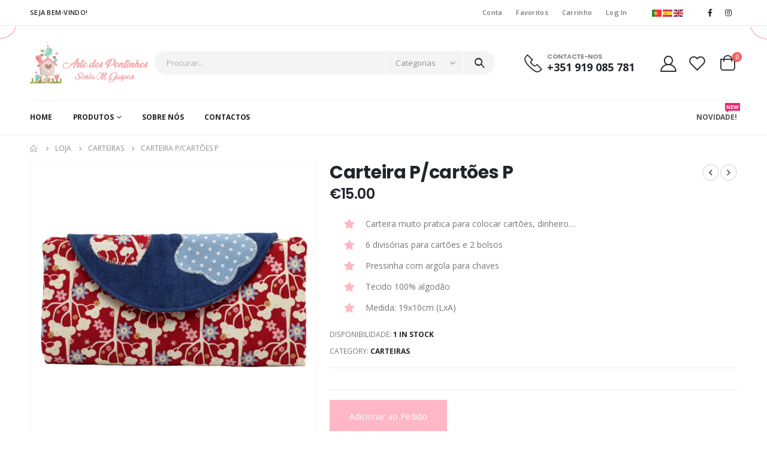

--- FILE ---
content_type: text/html; charset=UTF-8
request_url: https://artedospontinhos.pt/produto/carteira-p-cartoes-p-2/
body_size: 29803
content:
<!DOCTYPE html>
<html dir="ltr" lang="pt-PT" prefix="og: https://ogp.me/ns#">
<head>
	<meta http-equiv="X-UA-Compatible" content="IE=edge" />
	<meta http-equiv="Content-Type" content="text/html; charset=UTF-8" />
	<meta name="viewport" content="width=device-width, initial-scale=1, minimum-scale=1" />

	<link rel="profile" href="https://gmpg.org/xfn/11" />
	<link rel="pingback" href="https://artedospontinhos.pt/xmlrpc.php" />
		<link rel="shortcut icon" href="//artedospontinhos.pt/wp-content/uploads/2022/09/MicrosoftTeams-image.png" type="image/x-icon" />
		<link rel="apple-touch-icon" href="//artedospontinhos.pt/wp-content/uploads/2022/09/MicrosoftTeams-image.png" />
		<link rel="apple-touch-icon" sizes="120x120" href="//artedospontinhos.pt/wp-content/uploads/2022/09/MicrosoftTeams-image.png" />
		<link rel="apple-touch-icon" sizes="76x76" href="//artedospontinhos.pt/wp-content/uploads/2022/09/MicrosoftTeams-image.png" />
		<link rel="apple-touch-icon" sizes="152x152" href="//artedospontinhos.pt/wp-content/uploads/2022/09/MicrosoftTeams-image.png" />
					<script>document.documentElement.className = document.documentElement.className + ' yes-js js_active js'</script>
				<title>Carteira P/cartões P - Arte dos Pontinhos</title>
	<style>img:is([sizes="auto" i], [sizes^="auto," i]) { contain-intrinsic-size: 3000px 1500px }</style>
	
		<!-- All in One SEO 4.8.7 - aioseo.com -->
	<meta name="robots" content="max-image-preview:large" />
	<link rel="canonical" href="https://artedospontinhos.pt/produto/carteira-p-cartoes-p-2/" />
	<meta name="generator" content="All in One SEO (AIOSEO) 4.8.7" />
		<meta property="og:locale" content="pt_PT" />
		<meta property="og:site_name" content="Arte dos Pontinhos - Costura Criativa" />
		<meta property="og:type" content="article" />
		<meta property="og:title" content="Carteira P/cartões P - Arte dos Pontinhos" />
		<meta property="og:url" content="https://artedospontinhos.pt/produto/carteira-p-cartoes-p-2/" />
		<meta property="article:published_time" content="2022-12-07T16:41:37+00:00" />
		<meta property="article:modified_time" content="2023-05-17T16:41:09+00:00" />
		<meta name="twitter:card" content="summary_large_image" />
		<meta name="twitter:title" content="Carteira P/cartões P - Arte dos Pontinhos" />
		<script type="application/ld+json" class="aioseo-schema">
			{"@context":"https:\/\/schema.org","@graph":[{"@type":"BreadcrumbList","@id":"https:\/\/artedospontinhos.pt\/produto\/carteira-p-cartoes-p-2\/#breadcrumblist","itemListElement":[{"@type":"ListItem","@id":"https:\/\/artedospontinhos.pt#listItem","position":1,"name":"Home","item":"https:\/\/artedospontinhos.pt","nextItem":{"@type":"ListItem","@id":"https:\/\/artedospontinhos.pt\/loja\/#listItem","name":"Loja"}},{"@type":"ListItem","@id":"https:\/\/artedospontinhos.pt\/loja\/#listItem","position":2,"name":"Loja","item":"https:\/\/artedospontinhos.pt\/loja\/","nextItem":{"@type":"ListItem","@id":"https:\/\/artedospontinhos.pt\/categoria-produto\/carteiras\/#listItem","name":"Carteiras"},"previousItem":{"@type":"ListItem","@id":"https:\/\/artedospontinhos.pt#listItem","name":"Home"}},{"@type":"ListItem","@id":"https:\/\/artedospontinhos.pt\/categoria-produto\/carteiras\/#listItem","position":3,"name":"Carteiras","item":"https:\/\/artedospontinhos.pt\/categoria-produto\/carteiras\/","nextItem":{"@type":"ListItem","@id":"https:\/\/artedospontinhos.pt\/produto\/carteira-p-cartoes-p-2\/#listItem","name":"Carteira P\/cart\u00f5es  P"},"previousItem":{"@type":"ListItem","@id":"https:\/\/artedospontinhos.pt\/loja\/#listItem","name":"Loja"}},{"@type":"ListItem","@id":"https:\/\/artedospontinhos.pt\/produto\/carteira-p-cartoes-p-2\/#listItem","position":4,"name":"Carteira P\/cart\u00f5es  P","previousItem":{"@type":"ListItem","@id":"https:\/\/artedospontinhos.pt\/categoria-produto\/carteiras\/#listItem","name":"Carteiras"}}]},{"@type":"Organization","@id":"https:\/\/artedospontinhos.pt\/#organization","name":"Arte dos Pontinhos","description":"Costura Criativa","url":"https:\/\/artedospontinhos.pt\/","logo":{"@type":"ImageObject","url":"https:\/\/artedospontinhos.pt\/wp-content\/uploads\/2022\/12\/arte-pontinhos-novo-3.png","@id":"https:\/\/artedospontinhos.pt\/produto\/carteira-p-cartoes-p-2\/#organizationLogo","width":3898,"height":1396},"image":{"@id":"https:\/\/artedospontinhos.pt\/produto\/carteira-p-cartoes-p-2\/#organizationLogo"}},{"@type":"WebPage","@id":"https:\/\/artedospontinhos.pt\/produto\/carteira-p-cartoes-p-2\/#webpage","url":"https:\/\/artedospontinhos.pt\/produto\/carteira-p-cartoes-p-2\/","name":"Carteira P\/cart\u00f5es P - Arte dos Pontinhos","inLanguage":"pt-PT","isPartOf":{"@id":"https:\/\/artedospontinhos.pt\/#website"},"breadcrumb":{"@id":"https:\/\/artedospontinhos.pt\/produto\/carteira-p-cartoes-p-2\/#breadcrumblist"},"image":{"@type":"ImageObject","url":"https:\/\/artedospontinhos.pt\/wp-content\/uploads\/2022\/12\/cartoes-p.jpg","@id":"https:\/\/artedospontinhos.pt\/produto\/carteira-p-cartoes-p-2\/#mainImage","width":1080,"height":1080},"primaryImageOfPage":{"@id":"https:\/\/artedospontinhos.pt\/produto\/carteira-p-cartoes-p-2\/#mainImage"},"datePublished":"2022-12-07T16:41:37+00:00","dateModified":"2023-05-17T16:41:09+00:00"},{"@type":"WebSite","@id":"https:\/\/artedospontinhos.pt\/#website","url":"https:\/\/artedospontinhos.pt\/","name":"Arte dos Pontinhos","description":"Costura Criativa","inLanguage":"pt-PT","publisher":{"@id":"https:\/\/artedospontinhos.pt\/#organization"}}]}
		</script>
		<!-- All in One SEO -->

<link rel='dns-prefetch' href='//www.googletagmanager.com' />
<link rel="alternate" type="application/rss+xml" title="Arte dos Pontinhos &raquo; Feed" href="https://artedospontinhos.pt/feed/" />
<link rel="alternate" type="application/rss+xml" title="Arte dos Pontinhos &raquo; Feed de comentários" href="https://artedospontinhos.pt/comments/feed/" />
<style type="text/css">.brave_popup{display:none}</style><script data-no-optimize="1"> var brave_popup_data = {}; var bravepop_emailValidation=false; var brave_popup_videos = {};  var brave_popup_formData = {};var brave_popup_adminUser = false; var brave_popup_pageInfo = {"type":"single","pageID":4481,"singleType":"product"};  var bravepop_emailSuggestions={};</script><script>
window._wpemojiSettings = {"baseUrl":"https:\/\/s.w.org\/images\/core\/emoji\/16.0.1\/72x72\/","ext":".png","svgUrl":"https:\/\/s.w.org\/images\/core\/emoji\/16.0.1\/svg\/","svgExt":".svg","source":{"concatemoji":"https:\/\/artedospontinhos.pt\/wp-includes\/js\/wp-emoji-release.min.js?ver=6.8.3"}};
/*! This file is auto-generated */
!function(s,n){var o,i,e;function c(e){try{var t={supportTests:e,timestamp:(new Date).valueOf()};sessionStorage.setItem(o,JSON.stringify(t))}catch(e){}}function p(e,t,n){e.clearRect(0,0,e.canvas.width,e.canvas.height),e.fillText(t,0,0);var t=new Uint32Array(e.getImageData(0,0,e.canvas.width,e.canvas.height).data),a=(e.clearRect(0,0,e.canvas.width,e.canvas.height),e.fillText(n,0,0),new Uint32Array(e.getImageData(0,0,e.canvas.width,e.canvas.height).data));return t.every(function(e,t){return e===a[t]})}function u(e,t){e.clearRect(0,0,e.canvas.width,e.canvas.height),e.fillText(t,0,0);for(var n=e.getImageData(16,16,1,1),a=0;a<n.data.length;a++)if(0!==n.data[a])return!1;return!0}function f(e,t,n,a){switch(t){case"flag":return n(e,"\ud83c\udff3\ufe0f\u200d\u26a7\ufe0f","\ud83c\udff3\ufe0f\u200b\u26a7\ufe0f")?!1:!n(e,"\ud83c\udde8\ud83c\uddf6","\ud83c\udde8\u200b\ud83c\uddf6")&&!n(e,"\ud83c\udff4\udb40\udc67\udb40\udc62\udb40\udc65\udb40\udc6e\udb40\udc67\udb40\udc7f","\ud83c\udff4\u200b\udb40\udc67\u200b\udb40\udc62\u200b\udb40\udc65\u200b\udb40\udc6e\u200b\udb40\udc67\u200b\udb40\udc7f");case"emoji":return!a(e,"\ud83e\udedf")}return!1}function g(e,t,n,a){var r="undefined"!=typeof WorkerGlobalScope&&self instanceof WorkerGlobalScope?new OffscreenCanvas(300,150):s.createElement("canvas"),o=r.getContext("2d",{willReadFrequently:!0}),i=(o.textBaseline="top",o.font="600 32px Arial",{});return e.forEach(function(e){i[e]=t(o,e,n,a)}),i}function t(e){var t=s.createElement("script");t.src=e,t.defer=!0,s.head.appendChild(t)}"undefined"!=typeof Promise&&(o="wpEmojiSettingsSupports",i=["flag","emoji"],n.supports={everything:!0,everythingExceptFlag:!0},e=new Promise(function(e){s.addEventListener("DOMContentLoaded",e,{once:!0})}),new Promise(function(t){var n=function(){try{var e=JSON.parse(sessionStorage.getItem(o));if("object"==typeof e&&"number"==typeof e.timestamp&&(new Date).valueOf()<e.timestamp+604800&&"object"==typeof e.supportTests)return e.supportTests}catch(e){}return null}();if(!n){if("undefined"!=typeof Worker&&"undefined"!=typeof OffscreenCanvas&&"undefined"!=typeof URL&&URL.createObjectURL&&"undefined"!=typeof Blob)try{var e="postMessage("+g.toString()+"("+[JSON.stringify(i),f.toString(),p.toString(),u.toString()].join(",")+"));",a=new Blob([e],{type:"text/javascript"}),r=new Worker(URL.createObjectURL(a),{name:"wpTestEmojiSupports"});return void(r.onmessage=function(e){c(n=e.data),r.terminate(),t(n)})}catch(e){}c(n=g(i,f,p,u))}t(n)}).then(function(e){for(var t in e)n.supports[t]=e[t],n.supports.everything=n.supports.everything&&n.supports[t],"flag"!==t&&(n.supports.everythingExceptFlag=n.supports.everythingExceptFlag&&n.supports[t]);n.supports.everythingExceptFlag=n.supports.everythingExceptFlag&&!n.supports.flag,n.DOMReady=!1,n.readyCallback=function(){n.DOMReady=!0}}).then(function(){return e}).then(function(){var e;n.supports.everything||(n.readyCallback(),(e=n.source||{}).concatemoji?t(e.concatemoji):e.wpemoji&&e.twemoji&&(t(e.twemoji),t(e.wpemoji)))}))}((window,document),window._wpemojiSettings);
</script>
<link rel='stylesheet' id='gtranslate-style-css' href='https://artedospontinhos.pt/wp-content/plugins/gtranslate/gtranslate-style16.css?ver=6.8.3' media='all' />
<style id='wp-emoji-styles-inline-css'>

	img.wp-smiley, img.emoji {
		display: inline !important;
		border: none !important;
		box-shadow: none !important;
		height: 1em !important;
		width: 1em !important;
		margin: 0 0.07em !important;
		vertical-align: -0.1em !important;
		background: none !important;
		padding: 0 !important;
	}
</style>
<link rel='stylesheet' id='wp-block-library-css' href='https://artedospontinhos.pt/wp-includes/css/dist/block-library/style.min.css?ver=6.8.3' media='all' />
<style id='wp-block-library-theme-inline-css'>
.wp-block-audio :where(figcaption){color:#555;font-size:13px;text-align:center}.is-dark-theme .wp-block-audio :where(figcaption){color:#ffffffa6}.wp-block-audio{margin:0 0 1em}.wp-block-code{border:1px solid #ccc;border-radius:4px;font-family:Menlo,Consolas,monaco,monospace;padding:.8em 1em}.wp-block-embed :where(figcaption){color:#555;font-size:13px;text-align:center}.is-dark-theme .wp-block-embed :where(figcaption){color:#ffffffa6}.wp-block-embed{margin:0 0 1em}.blocks-gallery-caption{color:#555;font-size:13px;text-align:center}.is-dark-theme .blocks-gallery-caption{color:#ffffffa6}:root :where(.wp-block-image figcaption){color:#555;font-size:13px;text-align:center}.is-dark-theme :root :where(.wp-block-image figcaption){color:#ffffffa6}.wp-block-image{margin:0 0 1em}.wp-block-pullquote{border-bottom:4px solid;border-top:4px solid;color:currentColor;margin-bottom:1.75em}.wp-block-pullquote cite,.wp-block-pullquote footer,.wp-block-pullquote__citation{color:currentColor;font-size:.8125em;font-style:normal;text-transform:uppercase}.wp-block-quote{border-left:.25em solid;margin:0 0 1.75em;padding-left:1em}.wp-block-quote cite,.wp-block-quote footer{color:currentColor;font-size:.8125em;font-style:normal;position:relative}.wp-block-quote:where(.has-text-align-right){border-left:none;border-right:.25em solid;padding-left:0;padding-right:1em}.wp-block-quote:where(.has-text-align-center){border:none;padding-left:0}.wp-block-quote.is-large,.wp-block-quote.is-style-large,.wp-block-quote:where(.is-style-plain){border:none}.wp-block-search .wp-block-search__label{font-weight:700}.wp-block-search__button{border:1px solid #ccc;padding:.375em .625em}:where(.wp-block-group.has-background){padding:1.25em 2.375em}.wp-block-separator.has-css-opacity{opacity:.4}.wp-block-separator{border:none;border-bottom:2px solid;margin-left:auto;margin-right:auto}.wp-block-separator.has-alpha-channel-opacity{opacity:1}.wp-block-separator:not(.is-style-wide):not(.is-style-dots){width:100px}.wp-block-separator.has-background:not(.is-style-dots){border-bottom:none;height:1px}.wp-block-separator.has-background:not(.is-style-wide):not(.is-style-dots){height:2px}.wp-block-table{margin:0 0 1em}.wp-block-table td,.wp-block-table th{word-break:normal}.wp-block-table :where(figcaption){color:#555;font-size:13px;text-align:center}.is-dark-theme .wp-block-table :where(figcaption){color:#ffffffa6}.wp-block-video :where(figcaption){color:#555;font-size:13px;text-align:center}.is-dark-theme .wp-block-video :where(figcaption){color:#ffffffa6}.wp-block-video{margin:0 0 1em}:root :where(.wp-block-template-part.has-background){margin-bottom:0;margin-top:0;padding:1.25em 2.375em}
</style>
<style id='classic-theme-styles-inline-css'>
/*! This file is auto-generated */
.wp-block-button__link{color:#fff;background-color:#32373c;border-radius:9999px;box-shadow:none;text-decoration:none;padding:calc(.667em + 2px) calc(1.333em + 2px);font-size:1.125em}.wp-block-file__button{background:#32373c;color:#fff;text-decoration:none}
</style>
<link rel='stylesheet' id='wc-blocks-vendors-style-css' href='https://artedospontinhos.pt/wp-content/plugins/woocommerce/packages/woocommerce-blocks/build/wc-blocks-vendors-style.css?ver=9.1.5' media='all' />
<link rel='stylesheet' id='wc-blocks-style-css' href='https://artedospontinhos.pt/wp-content/plugins/woocommerce/packages/woocommerce-blocks/build/wc-blocks-style.css?ver=9.1.5' media='all' />
<link rel='stylesheet' id='jquery-selectBox-css' href='https://artedospontinhos.pt/wp-content/plugins/yith-woocommerce-wishlist/assets/css/jquery.selectBox.css?ver=1.2.0' media='all' />
<link rel='stylesheet' id='woocommerce_prettyPhoto_css-css' href='//artedospontinhos.pt/wp-content/plugins/woocommerce/assets/css/prettyPhoto.css?ver=3.1.6' media='all' />
<link rel='stylesheet' id='yith-wcwl-main-css' href='https://artedospontinhos.pt/wp-content/plugins/yith-woocommerce-wishlist/assets/css/style.css?ver=3.17.0' media='all' />
<style id='yith-wcwl-main-inline-css'>
.yith-wcwl-share li a{color: #FFFFFF;}.yith-wcwl-share li a:hover{color: #FFFFFF;}.yith-wcwl-share a.facebook{background: #39599E; background-color: #39599E;}.yith-wcwl-share a.facebook:hover{background: #39599E; background-color: #39599E;}.yith-wcwl-share a.twitter{background: #45AFE2; background-color: #45AFE2;}.yith-wcwl-share a.twitter:hover{background: #39599E; background-color: #39599E;}.yith-wcwl-share a.pinterest{background: #AB2E31; background-color: #AB2E31;}.yith-wcwl-share a.pinterest:hover{background: #39599E; background-color: #39599E;}.yith-wcwl-share a.email{background: #FBB102; background-color: #FBB102;}.yith-wcwl-share a.email:hover{background: #39599E; background-color: #39599E;}.yith-wcwl-share a.whatsapp{background: #00A901; background-color: #00A901;}.yith-wcwl-share a.whatsapp:hover{background: #39599E; background-color: #39599E;}
</style>
<style id='global-styles-inline-css'>
:root{--wp--preset--aspect-ratio--square: 1;--wp--preset--aspect-ratio--4-3: 4/3;--wp--preset--aspect-ratio--3-4: 3/4;--wp--preset--aspect-ratio--3-2: 3/2;--wp--preset--aspect-ratio--2-3: 2/3;--wp--preset--aspect-ratio--16-9: 16/9;--wp--preset--aspect-ratio--9-16: 9/16;--wp--preset--color--black: #000000;--wp--preset--color--cyan-bluish-gray: #abb8c3;--wp--preset--color--white: #ffffff;--wp--preset--color--pale-pink: #f78da7;--wp--preset--color--vivid-red: #cf2e2e;--wp--preset--color--luminous-vivid-orange: #ff6900;--wp--preset--color--luminous-vivid-amber: #fcb900;--wp--preset--color--light-green-cyan: #7bdcb5;--wp--preset--color--vivid-green-cyan: #00d084;--wp--preset--color--pale-cyan-blue: #8ed1fc;--wp--preset--color--vivid-cyan-blue: #0693e3;--wp--preset--color--vivid-purple: #9b51e0;--wp--preset--color--primary: #f83470;--wp--preset--color--secondary: #72fff7;--wp--preset--color--tertiary: #75d615;--wp--preset--color--quaternary: #0e0f11;--wp--preset--color--dark: #222529;--wp--preset--color--light: #ffffff;--wp--preset--gradient--vivid-cyan-blue-to-vivid-purple: linear-gradient(135deg,rgba(6,147,227,1) 0%,rgb(155,81,224) 100%);--wp--preset--gradient--light-green-cyan-to-vivid-green-cyan: linear-gradient(135deg,rgb(122,220,180) 0%,rgb(0,208,130) 100%);--wp--preset--gradient--luminous-vivid-amber-to-luminous-vivid-orange: linear-gradient(135deg,rgba(252,185,0,1) 0%,rgba(255,105,0,1) 100%);--wp--preset--gradient--luminous-vivid-orange-to-vivid-red: linear-gradient(135deg,rgba(255,105,0,1) 0%,rgb(207,46,46) 100%);--wp--preset--gradient--very-light-gray-to-cyan-bluish-gray: linear-gradient(135deg,rgb(238,238,238) 0%,rgb(169,184,195) 100%);--wp--preset--gradient--cool-to-warm-spectrum: linear-gradient(135deg,rgb(74,234,220) 0%,rgb(151,120,209) 20%,rgb(207,42,186) 40%,rgb(238,44,130) 60%,rgb(251,105,98) 80%,rgb(254,248,76) 100%);--wp--preset--gradient--blush-light-purple: linear-gradient(135deg,rgb(255,206,236) 0%,rgb(152,150,240) 100%);--wp--preset--gradient--blush-bordeaux: linear-gradient(135deg,rgb(254,205,165) 0%,rgb(254,45,45) 50%,rgb(107,0,62) 100%);--wp--preset--gradient--luminous-dusk: linear-gradient(135deg,rgb(255,203,112) 0%,rgb(199,81,192) 50%,rgb(65,88,208) 100%);--wp--preset--gradient--pale-ocean: linear-gradient(135deg,rgb(255,245,203) 0%,rgb(182,227,212) 50%,rgb(51,167,181) 100%);--wp--preset--gradient--electric-grass: linear-gradient(135deg,rgb(202,248,128) 0%,rgb(113,206,126) 100%);--wp--preset--gradient--midnight: linear-gradient(135deg,rgb(2,3,129) 0%,rgb(40,116,252) 100%);--wp--preset--font-size--small: 13px;--wp--preset--font-size--medium: 20px;--wp--preset--font-size--large: 36px;--wp--preset--font-size--x-large: 42px;--wp--preset--spacing--20: 0.44rem;--wp--preset--spacing--30: 0.67rem;--wp--preset--spacing--40: 1rem;--wp--preset--spacing--50: 1.5rem;--wp--preset--spacing--60: 2.25rem;--wp--preset--spacing--70: 3.38rem;--wp--preset--spacing--80: 5.06rem;--wp--preset--shadow--natural: 6px 6px 9px rgba(0, 0, 0, 0.2);--wp--preset--shadow--deep: 12px 12px 50px rgba(0, 0, 0, 0.4);--wp--preset--shadow--sharp: 6px 6px 0px rgba(0, 0, 0, 0.2);--wp--preset--shadow--outlined: 6px 6px 0px -3px rgba(255, 255, 255, 1), 6px 6px rgba(0, 0, 0, 1);--wp--preset--shadow--crisp: 6px 6px 0px rgba(0, 0, 0, 1);}:where(.is-layout-flex){gap: 0.5em;}:where(.is-layout-grid){gap: 0.5em;}body .is-layout-flex{display: flex;}.is-layout-flex{flex-wrap: wrap;align-items: center;}.is-layout-flex > :is(*, div){margin: 0;}body .is-layout-grid{display: grid;}.is-layout-grid > :is(*, div){margin: 0;}:where(.wp-block-columns.is-layout-flex){gap: 2em;}:where(.wp-block-columns.is-layout-grid){gap: 2em;}:where(.wp-block-post-template.is-layout-flex){gap: 1.25em;}:where(.wp-block-post-template.is-layout-grid){gap: 1.25em;}.has-black-color{color: var(--wp--preset--color--black) !important;}.has-cyan-bluish-gray-color{color: var(--wp--preset--color--cyan-bluish-gray) !important;}.has-white-color{color: var(--wp--preset--color--white) !important;}.has-pale-pink-color{color: var(--wp--preset--color--pale-pink) !important;}.has-vivid-red-color{color: var(--wp--preset--color--vivid-red) !important;}.has-luminous-vivid-orange-color{color: var(--wp--preset--color--luminous-vivid-orange) !important;}.has-luminous-vivid-amber-color{color: var(--wp--preset--color--luminous-vivid-amber) !important;}.has-light-green-cyan-color{color: var(--wp--preset--color--light-green-cyan) !important;}.has-vivid-green-cyan-color{color: var(--wp--preset--color--vivid-green-cyan) !important;}.has-pale-cyan-blue-color{color: var(--wp--preset--color--pale-cyan-blue) !important;}.has-vivid-cyan-blue-color{color: var(--wp--preset--color--vivid-cyan-blue) !important;}.has-vivid-purple-color{color: var(--wp--preset--color--vivid-purple) !important;}.has-black-background-color{background-color: var(--wp--preset--color--black) !important;}.has-cyan-bluish-gray-background-color{background-color: var(--wp--preset--color--cyan-bluish-gray) !important;}.has-white-background-color{background-color: var(--wp--preset--color--white) !important;}.has-pale-pink-background-color{background-color: var(--wp--preset--color--pale-pink) !important;}.has-vivid-red-background-color{background-color: var(--wp--preset--color--vivid-red) !important;}.has-luminous-vivid-orange-background-color{background-color: var(--wp--preset--color--luminous-vivid-orange) !important;}.has-luminous-vivid-amber-background-color{background-color: var(--wp--preset--color--luminous-vivid-amber) !important;}.has-light-green-cyan-background-color{background-color: var(--wp--preset--color--light-green-cyan) !important;}.has-vivid-green-cyan-background-color{background-color: var(--wp--preset--color--vivid-green-cyan) !important;}.has-pale-cyan-blue-background-color{background-color: var(--wp--preset--color--pale-cyan-blue) !important;}.has-vivid-cyan-blue-background-color{background-color: var(--wp--preset--color--vivid-cyan-blue) !important;}.has-vivid-purple-background-color{background-color: var(--wp--preset--color--vivid-purple) !important;}.has-black-border-color{border-color: var(--wp--preset--color--black) !important;}.has-cyan-bluish-gray-border-color{border-color: var(--wp--preset--color--cyan-bluish-gray) !important;}.has-white-border-color{border-color: var(--wp--preset--color--white) !important;}.has-pale-pink-border-color{border-color: var(--wp--preset--color--pale-pink) !important;}.has-vivid-red-border-color{border-color: var(--wp--preset--color--vivid-red) !important;}.has-luminous-vivid-orange-border-color{border-color: var(--wp--preset--color--luminous-vivid-orange) !important;}.has-luminous-vivid-amber-border-color{border-color: var(--wp--preset--color--luminous-vivid-amber) !important;}.has-light-green-cyan-border-color{border-color: var(--wp--preset--color--light-green-cyan) !important;}.has-vivid-green-cyan-border-color{border-color: var(--wp--preset--color--vivid-green-cyan) !important;}.has-pale-cyan-blue-border-color{border-color: var(--wp--preset--color--pale-cyan-blue) !important;}.has-vivid-cyan-blue-border-color{border-color: var(--wp--preset--color--vivid-cyan-blue) !important;}.has-vivid-purple-border-color{border-color: var(--wp--preset--color--vivid-purple) !important;}.has-vivid-cyan-blue-to-vivid-purple-gradient-background{background: var(--wp--preset--gradient--vivid-cyan-blue-to-vivid-purple) !important;}.has-light-green-cyan-to-vivid-green-cyan-gradient-background{background: var(--wp--preset--gradient--light-green-cyan-to-vivid-green-cyan) !important;}.has-luminous-vivid-amber-to-luminous-vivid-orange-gradient-background{background: var(--wp--preset--gradient--luminous-vivid-amber-to-luminous-vivid-orange) !important;}.has-luminous-vivid-orange-to-vivid-red-gradient-background{background: var(--wp--preset--gradient--luminous-vivid-orange-to-vivid-red) !important;}.has-very-light-gray-to-cyan-bluish-gray-gradient-background{background: var(--wp--preset--gradient--very-light-gray-to-cyan-bluish-gray) !important;}.has-cool-to-warm-spectrum-gradient-background{background: var(--wp--preset--gradient--cool-to-warm-spectrum) !important;}.has-blush-light-purple-gradient-background{background: var(--wp--preset--gradient--blush-light-purple) !important;}.has-blush-bordeaux-gradient-background{background: var(--wp--preset--gradient--blush-bordeaux) !important;}.has-luminous-dusk-gradient-background{background: var(--wp--preset--gradient--luminous-dusk) !important;}.has-pale-ocean-gradient-background{background: var(--wp--preset--gradient--pale-ocean) !important;}.has-electric-grass-gradient-background{background: var(--wp--preset--gradient--electric-grass) !important;}.has-midnight-gradient-background{background: var(--wp--preset--gradient--midnight) !important;}.has-small-font-size{font-size: var(--wp--preset--font-size--small) !important;}.has-medium-font-size{font-size: var(--wp--preset--font-size--medium) !important;}.has-large-font-size{font-size: var(--wp--preset--font-size--large) !important;}.has-x-large-font-size{font-size: var(--wp--preset--font-size--x-large) !important;}
:where(.wp-block-post-template.is-layout-flex){gap: 1.25em;}:where(.wp-block-post-template.is-layout-grid){gap: 1.25em;}
:where(.wp-block-columns.is-layout-flex){gap: 2em;}:where(.wp-block-columns.is-layout-grid){gap: 2em;}
:root :where(.wp-block-pullquote){font-size: 1.5em;line-height: 1.6;}
</style>
<link rel='stylesheet' id='contact-form-7-css' href='https://artedospontinhos.pt/wp-content/plugins/contact-form-7/includes/css/styles.css?ver=5.7.3' media='all' />
<style id='woocommerce-inline-inline-css'>
.woocommerce form .form-row .required { visibility: visible; }
</style>
<link rel='stylesheet' id='yith_ywraq_frontend-css' href='https://artedospontinhos.pt/wp-content/plugins/yith-woocommerce-request-a-quote-premium/assets/css/ywraq-frontend.css?ver=4.20.0' media='all' />
<style id='yith_ywraq_frontend-inline-css'>
:root {
		--ywraq_layout_button_bg_color: rgb(255,183,197);
		--ywraq_layout_button_bg_color_hover: rgb(51,51,51);
		--ywraq_layout_button_border_color: rgb(255,183,197);
		--ywraq_layout_button_border_color_hover: rgb(51,51,51);
		--ywraq_layout_button_color: #ffffff;
		--ywraq_layout_button_color_hover: #ffffff;
		
		--ywraq_checkout_button_bg_color: rgb(255,183,197);
		--ywraq_checkout_button_bg_color_hover: rgb(51,51,51);
		--ywraq_checkout_button_border_color: rgb(255,183,197);
		--ywraq_checkout_button_border_color_hover: rgb(51,51,51);
		--ywraq_checkout_button_color: #ffffff;
		--ywraq_checkout_button_color_hover: #ffffff;
		
		--ywraq_accept_button_bg_color: #0066b4;
		--ywraq_accept_button_bg_color_hover: #044a80;
		--ywraq_accept_button_border_color: #0066b4;
		--ywraq_accept_button_border_color_hover: #044a80;
		--ywraq_accept_button_color: #ffffff;
		--ywraq_accept_button_color_hover: #ffffff;
		
		--ywraq_reject_button_bg_color: transparent;
		--ywraq_reject_button_bg_color_hover: #CC2B2B;
		--ywraq_reject_button_border_color: #CC2B2B;
		--ywraq_reject_button_border_color_hover: #CC2B2B;
		--ywraq_reject_button_color: #CC2B2B;
		--ywraq_reject_button_color_hover: #ffffff;
		}		

.cart button.single_add_to_cart_button, .cart a.single_add_to_cart_button{
	                 display:none!important;
	                }
</style>
<link rel='stylesheet' id='porto-css-vars-css' href='https://artedospontinhos.pt/wp-content/uploads/porto_styles/theme_css_vars.css?ver=6.4.1' media='all' />
<link rel='stylesheet' id='bootstrap-css' href='https://artedospontinhos.pt/wp-content/uploads/porto_styles/bootstrap.css?ver=6.4.1' media='all' />
<link rel='stylesheet' id='porto-plugins-css' href='https://artedospontinhos.pt/wp-content/themes/porto/css/plugins.css?ver=6.4.1' media='all' />
<link rel='stylesheet' id='porto-theme-css' href='https://artedospontinhos.pt/wp-content/themes/porto/css/theme.css?ver=6.4.1' media='all' />
<link rel='stylesheet' id='porto-shortcodes-css' href='https://artedospontinhos.pt/wp-content/uploads/porto_styles/shortcodes.css?ver=6.4.1' media='all' />
<link rel='stylesheet' id='porto-theme-shop-css' href='https://artedospontinhos.pt/wp-content/themes/porto/css/theme_shop.css?ver=6.4.1' media='all' />
<link rel='stylesheet' id='porto-theme-elementor-css' href='https://artedospontinhos.pt/wp-content/themes/porto/css/theme_elementor.css?ver=6.4.1' media='all' />
<link rel='stylesheet' id='porto-dynamic-style-css' href='https://artedospontinhos.pt/wp-content/uploads/porto_styles/dynamic_style.css?ver=6.4.1' media='all' />
<link rel='stylesheet' id='porto-type-builder-css' href='https://artedospontinhos.pt/wp-content/plugins/porto-functionality/builders/assets/type-builder.css?ver=2.4.1' media='all' />
<link rel='stylesheet' id='porto-sp-skeleton-css' href='https://artedospontinhos.pt/wp-content/themes/porto/css/theme/shop/single-product/skeleton.css?ver=6.4.1' media='all' />
<link rel='stylesheet' id='porto-style-css' href='https://artedospontinhos.pt/wp-content/themes/porto/style.css?ver=6.4.1' media='all' />
<style id='porto-style-inline-css'>
.side-header-narrow-bar-logo{max-width:200px}@media (min-width:992px){}.page-top ul.breadcrumb > li.home{display:inline-block}.page-top ul.breadcrumb > li.home a{position:relative;width:14px;text-indent:-9999px}.page-top ul.breadcrumb > li.home a:after{content:"\e883";font-family:'porto';float:left;text-indent:0}.product-images .img-thumbnail .inner,.product-images .img-thumbnail .inner img{-webkit-transform:none;transform:none}.sticky-product{position:fixed;top:0;left:0;width:100%;z-index:100;background-color:#fff;box-shadow:0 3px 5px rgba(0,0,0,0.08);padding:15px 0}.sticky-product.pos-bottom{top:auto;bottom:0;box-shadow:0 -3px 5px rgba(0,0,0,0.08)}.sticky-product .container{display:-ms-flexbox;display:flex;-ms-flex-align:center;align-items:center;-ms-flex-wrap:wrap;flex-wrap:wrap}.sticky-product .sticky-image{max-width:60px;margin-right:15px}.sticky-product .add-to-cart{-ms-flex:1;flex:1;text-align:right;margin-top:5px}.sticky-product .product-name{font-size:16px;font-weight:600;line-height:inherit;margin-bottom:0}.sticky-product .sticky-detail{line-height:1.5;display:-ms-flexbox;display:flex}.sticky-product .star-rating{margin:5px 15px;font-size:1em}.sticky-product .availability{padding-top:2px}.sticky-product .sticky-detail .price{font-family:Poppins,Poppins,sans-serif;font-weight:400;margin-bottom:0;font-size:1.3em;line-height:1.5}@media (max-width:992px){.sticky-product .container{padding-left:var(--porto-grid-gutter-width);padding-right:var(--porto-grid-gutter-width)}}@media (max-width:767px){.sticky-product{display:none}}.page-top{padding:10px 0;min-height:44px}.main-content,.left-sidebar,.right-sidebar{padding-top:0}.porto-block-html-top{font-family:Poppins;font-weight:500;font-size:.9286em;line-height:1.4;letter-spacing:.025em;overflow:hidden}.porto-block-html-top .mfp-close{top:50%;transform:translateY(-50%) rotateZ(45deg);color:inherit;opacity:.7}.porto-block-html-top small{font-size:.8461em;font-weight:400;opacity:.5}.porto-block-html-top a{text-transform:uppercase;display:inline-block;padding:.4rem .5rem;font-size:0.625rem;font-weight:700;background:#0075af;color:#fff;text-decoration:none}#header{border-bottom:1px solid #f4f4f4}#header .header-top{letter-spacing:.025em}#header .header-top .top-links > li.menu-item > a{text-transform:none}#header .separator{height:1.6em}#header .share-links a{width:26px;height:26px}#header .share-links a:not(:hover){background:none;color:inherit}#header .main-menu > li.menu-item,.main-menu-wrap .menu-custom-block a:not(:last-child){margin-right:35px}#header .porto-sicon-box{margin-bottom:0}#header .porto-sicon-box .porto-sicon-img{margin-right:8px}#header .wishlist i,#header .my-account i{font-size:27px;display:block}#header .searchform-popup .search-toggle{width:30px}#header .searchform input{height:40px}#header .searchform select,#header .searchform button,#header .searchform .selectric .label{height:40px;line-height:40px}#header .searchform .selectric .label{padding-left:15px}@media (min-width:992px){#header .header-main .header-left{flex:0 0 16.6666%}#header .header-main .header-right,#header .searchform .text{flex:1}#header .searchform-popup{flex:1;padding-left:10px}#header .searchform{width:100%;box-shadow:none}#header .searchform.searchform-cats input{width:100%}}@media (max-width:767px){#header .header-top .header-right{-ms-flex:1;flex:1;-ms-flex-pack:start;justify-content:flex-start}#header .header-top .view-switcher{margin-left:0}#header .header-top .share-links{-ms-flex:1;flex:1}#header .header-top .separator{display:none}}@media (max-width:575px){#header .header-right .searchform{right:-120px}}.header-bottom .container{position:relative}.header-bottom .container:before{content:'';position:absolute;top:0;left:10px;right:10px;width:calc(100% - 20px);border-top:1px solid #f4f4f4}#mini-cart{font-size:32px !important}#mini-cart .minicart-icon{width:25px;height:20px;border:2px solid #222529;border-radius:0 0 5px 5px;position:relative;opacity:.9;margin:6px 3px 0}#mini-cart .minicart-icon:before{content:'';position:absolute;border:2px solid;border-color:inherit;border-bottom:none;border-radius:10px 10px 0 0;left:50%;top:-8px;margin-left:-7.5px;width:15px;height:11px}@media (max-width:991px){#header .header-top .top-links,#header .separator:first-of-type{display:none}}article.post-grid .clearfix,article.post .post-meta i{display:none}article.post .post-meta{margin-top:-.75rem}article.post .post-meta a{color:#999;font-size:.625rem;text-transform:uppercase}.blog-posts .post .entry-title{font-family:Open Sans;font-size:1.125rem;font-weight:700;line-height:1}.blog-posts .post .entry-title a{color:inherit}.blog-posts .post p{font-size:.9286em}article.post .post-image .post-date{right:auto;left:10px;font-family:Poppins;background:#222529;letter-spacing:.05em;width:45px}article.post .post-date .day{background:none;color:#fff;padding-bottom:0;font-size:1.125rem;line-height:1}article.post .post-date .month{background:none;padding-bottom:8px;line-height:1;font-size:.7rem;text-transform:uppercase;opacity:.6;font-weight:400}.widget .widget-title,.widget .widgettitle,#footer .widget-title{font-size:1rem}.porto-products.title-border-middle>.section-title{margin-bottom:.5rem}ul.products li.product:hover .add-links .add_to_cart_button,ul.products li.product:hover .add-links .add_to_cart_read_more{background:#2b2b2d;border-color:#2b2b2d}.products-slider.owl-carousel .product{margin-bottom:25px;margin-top:10px}.products-slider.owl-carousel .owl-item:hover{z-index:2}ul.products:not(.list) li.product-col:hover .product-image{box-shadow:none}ul.products:not(.list) li.product-col:hover .product-inner{box-shadow:0 5px 25px 0 rgba(0,0,0,.08)}.add-links .add_to_cart_button{padding:0 1.2em;color:#6f6e6b}.add-links .add_to_cart_button:before{display:none}li.product-col:hover .add-links .add_to_cart_button{padding:0 .7143em}li.product-col:hover .add-links .add_to_cart_button:before{display:inline-block}.labels .onhot,.labels .onsale{border-radius:12px;padding-left:.8em;padding-right:.8em}.products-slider.owl-carousel .owl-stage-outer{padding-left:5px;padding-right:5px;margin-left:-5px;margin-right:-5px}@media (max-width:575px){.products-slider.owl-carousel .owl-stage-outer{padding-left:2px;padding-right:2px;margin-left:-2px;margin-right:-2px}}li.product-category .thumb-info,li.product-category .thumb-info img,li.product-category .thumb-info-wrapper:after{border-radius:50%}ul.category-color-dark li.product-category .thumb-info-title{background:#fff;padding:.75rem .5rem1.25rem}ul.products li.product-category .thumb-info h3{letter-spacing:0;font-family:Poppins}li.product-col.product-default h3,ul.product_list_widget li .product-details a{color:#222529}ul.grid li.product-col h3{margin-left:.5rem;margin-right:.5rem}#footer .footer-main .container:after{content:'';display:block;position:absolute;left:10px;right:10px;bottom:0;border-bottom:1px solid #313438}#footer .contact-details i{display:none}#footer .contact-details span{padding-left:0;line-height:1.4}#footer .contact-details strong{padding-left:0;text-transform:uppercase;line-height:1.4}#footer .share-links a{width:40px;height:40px;border-radius:20px;border:1px solid #313438;box-shadow:none}#footer .widget .tagcloud a{background:none;color:inherit;border-radius:0;font-size:11px !important;font-weight:400;text-transform:none;padding:.6em;border:1px solid #313438}#footer .widget .tagcloud a:hover{border-color:#fff;color:#fff}#footer .widget_wysija_cont .wysija-paragraph{display:block;margin-bottom:1rem}#footer .widget_wysija_cont .wysija-input{border-radius:30px;background:#292c30;padding-left:1.5rem;font-size:0.8125rem}#footer .widget_wysija_cont .wysija-submit{border-radius:30px;padding:0 1.75rem;font-size:0.8125rem;font-weight:700}.woocommerce-tabs [aria-controls="tab_item-2"],.woocommerce-tabs [aria-controls="tab-additional_information"],#tab-additional_information{display:none !important}.product-summary-wrap,.img-thumbnail,.product-summary-wrap:before,.product-summary-wrap:after,.product-summary-wrap .zoomContainer .zoomWindow{background-color:transparent}
</style>
<link rel='stylesheet' id='styles-child-css' href='https://artedospontinhos.pt/wp-content/themes/porto-child/style.css?ver=6.8.3' media='all' />
<script src="https://artedospontinhos.pt/wp-includes/js/jquery/jquery.min.js?ver=3.7.1" id="jquery-core-js"></script>
<script src="https://artedospontinhos.pt/wp-includes/js/jquery/jquery-migrate.min.js?ver=3.4.1" id="jquery-migrate-js"></script>

<!-- Google Analytics snippet added by Site Kit -->
<script src="https://www.googletagmanager.com/gtag/js?id=UA-252054268-1" id="google_gtagjs-js" async></script>
<script id="google_gtagjs-js-after">
window.dataLayer = window.dataLayer || [];function gtag(){dataLayer.push(arguments);}
gtag('set', 'linker', {"domains":["artedospontinhos.pt"]} );
gtag("js", new Date());
gtag("set", "developer_id.dZTNiMT", true);
gtag("config", "UA-252054268-1", {"anonymize_ip":true});
gtag("config", "GT-5NPX78W");
</script>

<!-- End Google Analytics snippet added by Site Kit -->
<link rel="https://api.w.org/" href="https://artedospontinhos.pt/wp-json/" /><link rel="alternate" title="JSON" type="application/json" href="https://artedospontinhos.pt/wp-json/wp/v2/product/4481" /><link rel="EditURI" type="application/rsd+xml" title="RSD" href="https://artedospontinhos.pt/xmlrpc.php?rsd" />
<meta name="generator" content="WordPress 6.8.3" />
<meta name="generator" content="WooCommerce 7.3.0" />
<link rel='shortlink' href='https://artedospontinhos.pt/?p=4481' />
<link rel="alternate" title="oEmbed (JSON)" type="application/json+oembed" href="https://artedospontinhos.pt/wp-json/oembed/1.0/embed?url=https%3A%2F%2Fartedospontinhos.pt%2Fproduto%2Fcarteira-p-cartoes-p-2%2F" />
<link rel="alternate" title="oEmbed (XML)" type="text/xml+oembed" href="https://artedospontinhos.pt/wp-json/oembed/1.0/embed?url=https%3A%2F%2Fartedospontinhos.pt%2Fproduto%2Fcarteira-p-cartoes-p-2%2F&#038;format=xml" />
<meta name="generator" content="Site Kit by Google 1.104.0" />		<script type="text/javascript">
		WebFontConfig = {
			google: { families: [ 'Open+Sans:400,500,600,700,800','Poppins:400,500,600,700,800','Oswald:400,600,700' ] }
		};
		(function(d) {
			var wf = d.createElement('script'), s = d.scripts[0];
			wf.src = 'https://artedospontinhos.pt/wp-content/themes/porto/js/libs/webfont.js';
			wf.async = true;
			s.parentNode.insertBefore(wf, s);
		})(document);</script>
			<noscript><style>.woocommerce-product-gallery{ opacity: 1 !important; }</style></noscript>
	<meta name="generator" content="Powered by Slider Revolution 6.5.20 - responsive, Mobile-Friendly Slider Plugin for WordPress with comfortable drag and drop interface." />
<script>function setREVStartSize(e){
			//window.requestAnimationFrame(function() {
				window.RSIW = window.RSIW===undefined ? window.innerWidth : window.RSIW;
				window.RSIH = window.RSIH===undefined ? window.innerHeight : window.RSIH;
				try {
					var pw = document.getElementById(e.c).parentNode.offsetWidth,
						newh;
					pw = pw===0 || isNaN(pw) ? window.RSIW : pw;
					e.tabw = e.tabw===undefined ? 0 : parseInt(e.tabw);
					e.thumbw = e.thumbw===undefined ? 0 : parseInt(e.thumbw);
					e.tabh = e.tabh===undefined ? 0 : parseInt(e.tabh);
					e.thumbh = e.thumbh===undefined ? 0 : parseInt(e.thumbh);
					e.tabhide = e.tabhide===undefined ? 0 : parseInt(e.tabhide);
					e.thumbhide = e.thumbhide===undefined ? 0 : parseInt(e.thumbhide);
					e.mh = e.mh===undefined || e.mh=="" || e.mh==="auto" ? 0 : parseInt(e.mh,0);
					if(e.layout==="fullscreen" || e.l==="fullscreen")
						newh = Math.max(e.mh,window.RSIH);
					else{
						e.gw = Array.isArray(e.gw) ? e.gw : [e.gw];
						for (var i in e.rl) if (e.gw[i]===undefined || e.gw[i]===0) e.gw[i] = e.gw[i-1];
						e.gh = e.el===undefined || e.el==="" || (Array.isArray(e.el) && e.el.length==0)? e.gh : e.el;
						e.gh = Array.isArray(e.gh) ? e.gh : [e.gh];
						for (var i in e.rl) if (e.gh[i]===undefined || e.gh[i]===0) e.gh[i] = e.gh[i-1];
											
						var nl = new Array(e.rl.length),
							ix = 0,
							sl;
						e.tabw = e.tabhide>=pw ? 0 : e.tabw;
						e.thumbw = e.thumbhide>=pw ? 0 : e.thumbw;
						e.tabh = e.tabhide>=pw ? 0 : e.tabh;
						e.thumbh = e.thumbhide>=pw ? 0 : e.thumbh;
						for (var i in e.rl) nl[i] = e.rl[i]<window.RSIW ? 0 : e.rl[i];
						sl = nl[0];
						for (var i in nl) if (sl>nl[i] && nl[i]>0) { sl = nl[i]; ix=i;}
						var m = pw>(e.gw[ix]+e.tabw+e.thumbw) ? 1 : (pw-(e.tabw+e.thumbw)) / (e.gw[ix]);
						newh =  (e.gh[ix] * m) + (e.tabh + e.thumbh);
					}
					var el = document.getElementById(e.c);
					if (el!==null && el) el.style.height = newh+"px";
					el = document.getElementById(e.c+"_wrapper");
					if (el!==null && el) {
						el.style.height = newh+"px";
						el.style.display = "block";
					}
				} catch(e){
					console.log("Failure at Presize of Slider:" + e)
				}
			//});
		  };</script>
		<style id="wp-custom-css">
			
#header > div.header-top > div > div.header-col.header-right > div.custom-html > div > div > div.trp-ls-shortcode-current-language{
	border: 0;
	padding: 0px 20px 0px 0px !important;
	width:65px !important;
}
.post-meta{
	display:none;
}
.post-date{
	display:none;
}
.post-author{
	display:none;
}
#footer .footer-main .container:after {
	border-bottom: 1px solid #ffffff;
}
#footer .share-links a {
	border: 1px solid #ffffff;
}
.home-banner strong:before {
	background-color: #FFB7C5 !important;
}
#side-nav-panel .accordion-menu li.menu-item.active > a, #side-nav-panel .accordion-menu li.menu-item:hover > a, #side-nav-panel .menu-custom-block a:hover {
    background-color: #f83470;
}
.share-links .share-facebook {
    background: #f83470;
}
.share-links .share-instagram {
    background: #f83470;
}
#content > article > div > div > div.flexible-shipping-notice-container > div > a{
	display:none;
}		</style>
		</head>
<body class="wp-singular product-template-default single single-product postid-4481 wp-embed-responsive wp-theme-porto wp-child-theme-porto-child theme-porto woocommerce woocommerce-page woocommerce-no-js full blog-1 elementor-default elementor-kit-3154">

	<div class="page-wrapper"><!-- page wrapper -->
		
								<!-- header wrapper -->
			<div class="header-wrapper">
								

	<header id="header" class="header-builder">
	
	<div class="header-top"><div class="header-row container"><div class="header-col header-left"><div class="custom-html text-uppercase font-weight-semibold d-none d-md-block">SEJA BEM-VINDO!</div></div><div class="header-col header-right"><ul id="menu-top-navigation" class="top-links mega-menu show-arrow"><li id="nav-menu-item-3096" class="menu-item menu-item-type-post_type menu-item-object-page narrow"><a href="https://artedospontinhos.pt/a-minha-conta/">Conta</a></li>
<li id="nav-menu-item-3104" class="menu-item menu-item-type-post_type menu-item-object-page narrow"><a href="https://artedospontinhos.pt/favoritos/">Favoritos</a></li>
<li id="nav-menu-item-3105" class="menu-item menu-item-type-post_type menu-item-object-page narrow"><a href="https://artedospontinhos.pt/carrinho/">Carrinho</a></li>
<li class="menu-item"><a class="porto-link-login" href="https://artedospontinhos.pt/a-minha-conta/">Log In</a></li></ul><span class="separator"></span><div class="custom-html"><!-- GTranslate: https://gtranslate.io/ -->
<a href="#" onclick="doGTranslate('pt|pt');return false;" title="Português" class="glink nturl notranslate"><img src="//artedospontinhos.pt/wp-content/plugins/gtranslate/flags/svg/pt.svg" height="16" width="16" alt="Português" /></a><a href="#" onclick="doGTranslate('pt|es');return false;" title="Español" class="glink nturl notranslate"><img src="//artedospontinhos.pt/wp-content/plugins/gtranslate/flags/svg/es.svg" height="16" width="16" alt="Español" /></a><a href="#" onclick="doGTranslate('pt|en');return false;" title="English" class="glink nturl notranslate"><img src="//artedospontinhos.pt/wp-content/plugins/gtranslate/flags/svg/en.svg" height="16" width="16" alt="English" /></a>
<style>a.glink img {margin-right:2px;}</style>
<style>#goog-gt-tt{display:none!important;}.goog-te-banner-frame{display:none!important;}.goog-te-menu-value:hover{text-decoration:none!important;}.goog-text-highlight{background-color:transparent!important;box-shadow:none!important;}body{top:0!important;}#google_translate_element2{display:none!important;}</style>
<div id="google_translate_element2"></div>
<script>function googleTranslateElementInit2() {new google.translate.TranslateElement({pageLanguage: 'pt',autoDisplay: false}, 'google_translate_element2');}if(!window.gt_translate_script){window.gt_translate_script=document.createElement('script');gt_translate_script.src='https://translate.google.com/translate_a/element.js?cb=googleTranslateElementInit2';document.body.appendChild(gt_translate_script);}</script>

<script>
function GTranslateGetCurrentLang() {var keyValue = document['cookie'].match('(^|;) ?googtrans=([^;]*)(;|$)');return keyValue ? keyValue[2].split('/')[2] : null;}
function GTranslateFireEvent(element,event){try{if(document.createEventObject){var evt=document.createEventObject();element.fireEvent('on'+event,evt)}else{var evt=document.createEvent('HTMLEvents');evt.initEvent(event,true,true);element.dispatchEvent(evt)}}catch(e){}}
function doGTranslate(lang_pair){if(lang_pair.value)lang_pair=lang_pair.value;if(lang_pair=='')return;var lang=lang_pair.split('|')[1];if(GTranslateGetCurrentLang() == null && lang == lang_pair.split('|')[0])return;if(typeof ga=='function'){ga('send', 'event', 'GTranslate', lang, location.hostname+location.pathname+location.search);}var teCombo;var sel=document.getElementsByTagName('select');for(var i=0;i<sel.length;i++)if(sel[i].className.indexOf('goog-te-combo')!=-1){teCombo=sel[i];break;}if(document.getElementById('google_translate_element2')==null||document.getElementById('google_translate_element2').innerHTML.length==0||teCombo.length==0||teCombo.innerHTML.length==0){setTimeout(function(){doGTranslate(lang_pair)},500)}else{teCombo.value=lang;GTranslateFireEvent(teCombo,'change');GTranslateFireEvent(teCombo,'change')}}
</script>
</div><span class="separator"></span><div class="share-links">		<a target="_blank"  rel="nofollow noopener noreferrer" class="share-facebook" href="https://www.facebook.com/sonia.gaspar.549" title="Facebook"></a>
				<a target="_blank"  rel="nofollow noopener noreferrer" class="share-instagram" href="https://www.instagram.com/sonia.gaspar.549/" title="Instagram"></a>
		</div></div></div></div><div class="header-main"><div class="header-row container"><div class="header-col header-left"><a class="mobile-toggle" href="#" aria-label="Mobile Menu"><i class="fas fa-bars"></i></a>		<div class="logo">
		<a href="https://artedospontinhos.pt/" title="Arte dos Pontinhos - Costura Criativa"  rel="home">
		<img class="img-responsive standard-logo retina-logo" width="3898" height="1396" src="//artedospontinhos.pt/wp-content/uploads/2022/12/arte-pontinhos-novo-3.png" alt="Arte dos Pontinhos" />	</a>
			</div>
		</div><div class="header-col header-right"><div class="searchform-popup"><a class="search-toggle" aria-label="Search Toggle" href="#"><i class="fas fa-search"></i><span class="search-text">Search</span></a>	<form action="https://artedospontinhos.pt/" method="get"
		class="searchform searchform-cats">
		<div class="searchform-fields">
			<span class="text"><input name="s" type="text" value="" placeholder="Procurar..." autocomplete="off" /></span>
							<input type="hidden" name="post_type" value="product"/>
				<select  name='product_cat' id='product_cat' class='cat'>
	<option value='0'>Categorias</option>
	<option class="level-0" value="bonecas">Bonecas</option>
	<option class="level-1" value="annie">&nbsp;&nbsp;&nbsp;Annie</option>
	<option class="level-1" value="abracinho">&nbsp;&nbsp;&nbsp;Abracinho</option>
	<option class="level-1" value="coelha">&nbsp;&nbsp;&nbsp;Coelha</option>
	<option class="level-1" value="cao">&nbsp;&nbsp;&nbsp;Cão</option>
	<option class="level-1" value="gato-bonecas">&nbsp;&nbsp;&nbsp;Gato</option>
	<option class="level-1" value="fada">&nbsp;&nbsp;&nbsp;Fada</option>
	<option class="level-1" value="porta-sacos">&nbsp;&nbsp;&nbsp;Porta-Sacos</option>
	<option class="level-1" value="sereia">&nbsp;&nbsp;&nbsp;Sereia</option>
	<option class="level-1" value="elefante">&nbsp;&nbsp;&nbsp;Elefante</option>
	<option class="level-1" value="urso">&nbsp;&nbsp;&nbsp;Urso</option>
	<option class="level-1" value="girafa">&nbsp;&nbsp;&nbsp;Girafa</option>
	<option class="level-1" value="caracol">&nbsp;&nbsp;&nbsp;Caracol</option>
	<option class="level-1" value="ponteira-lapis">&nbsp;&nbsp;&nbsp;Ponteira Lápis</option>
	<option class="level-1" value="bonecas-variadas">&nbsp;&nbsp;&nbsp;Bonecas Variadas</option>
	<option class="level-0" value="porta-moedas">Porta-Moedas</option>
	<option class="level-1" value="sabrina">&nbsp;&nbsp;&nbsp;Sabrina</option>
	<option class="level-1" value="rato">&nbsp;&nbsp;&nbsp;Rato</option>
	<option class="level-1" value="mochila">&nbsp;&nbsp;&nbsp;Mochila</option>
	<option class="level-1" value="rebucado">&nbsp;&nbsp;&nbsp;Rebuçado</option>
	<option class="level-1" value="carteira">&nbsp;&nbsp;&nbsp;Carteira</option>
	<option class="level-1" value="passaro">&nbsp;&nbsp;&nbsp;Pássaro</option>
	<option class="level-1" value="gato">&nbsp;&nbsp;&nbsp;Gato</option>
	<option class="level-1" value="chaveiro">&nbsp;&nbsp;&nbsp;Chaveiro</option>
	<option class="level-0" value="capas">Capas</option>
	<option class="level-1" value="livro-universal">&nbsp;&nbsp;&nbsp;Livro Universal</option>
	<option class="level-1" value="agenda-diario-a5">&nbsp;&nbsp;&nbsp;Agenda/Diário A5</option>
	<option class="level-1" value="agenda-diario-a6">&nbsp;&nbsp;&nbsp;Agenda/Diário A6</option>
	<option class="level-1" value="multiusos">&nbsp;&nbsp;&nbsp;Multiusos</option>
	<option class="level-0" value="bolsas">Bolsa Telemóvel</option>
	<option class="level-1" value="bolsa-completa">&nbsp;&nbsp;&nbsp;Bolsa Completa</option>
	<option class="level-1" value="bolsa-media">&nbsp;&nbsp;&nbsp;Bolsa Média</option>
	<option class="level-1" value="bolsa-pequena">&nbsp;&nbsp;&nbsp;Bolsa Pequena</option>
	<option class="level-0" value="almofadas">Almofadas</option>
	<option class="level-0" value="bebe">Bebé</option>
	<option class="level-1" value="fraldas">&nbsp;&nbsp;&nbsp;Fraldas</option>
	<option class="level-1" value="toalha-banho">&nbsp;&nbsp;&nbsp;Toalha Banho</option>
	<option class="level-1" value="babetes">&nbsp;&nbsp;&nbsp;Babetes</option>
	<option class="level-1" value="fita-chupeta">&nbsp;&nbsp;&nbsp;Fita Chupeta</option>
	<option class="level-1" value="muda-fraldas">&nbsp;&nbsp;&nbsp;Muda Fraldas</option>
	<option class="level-1" value="porta-toalhitas-fraldas">&nbsp;&nbsp;&nbsp;Porta Toalhitas/Fraldas</option>
	<option class="level-1" value="porta-documentos">&nbsp;&nbsp;&nbsp;Porta Documentos</option>
	<option class="level-1" value="envelopes">&nbsp;&nbsp;&nbsp;Envelopes</option>
	<option class="level-1" value="tapa-ovo">&nbsp;&nbsp;&nbsp;Tapa Ovo</option>
	<option class="level-1" value="saco">&nbsp;&nbsp;&nbsp;Saco</option>
	<option class="level-1" value="manta">&nbsp;&nbsp;&nbsp;Manta</option>
	<option class="level-0" value="carteiras">Carteiras</option>
	<option class="level-0" value="mala-tiracolo">Mala Tiracolo</option>
	<option class="level-0" value="mochilas">Mochilas</option>
	<option class="level-1" value="mochila-crianca">&nbsp;&nbsp;&nbsp;Mochila Criança</option>
	<option class="level-0" value="porta-chaves">Porta-Chaves</option>
	<option class="level-0" value="porta-lapis">Porta-Lápis</option>
	<option class="level-1" value="bolso">&nbsp;&nbsp;&nbsp;Bolso</option>
	<option class="level-1" value="tubarao">&nbsp;&nbsp;&nbsp;Tubarão</option>
	<option class="level-1" value="de-cores">&nbsp;&nbsp;&nbsp;De Cores</option>
	<option class="level-1" value="sabrina-porta-lapis">&nbsp;&nbsp;&nbsp;Sabrina</option>
	<option class="level-1" value="lapis">&nbsp;&nbsp;&nbsp;Lápis</option>
	<option class="level-0" value="necessaires">Necessaires</option>
	<option class="level-1" value="farmacia">&nbsp;&nbsp;&nbsp;Farmácia</option>
	<option class="level-1" value="pequeno">&nbsp;&nbsp;&nbsp;Pequeno</option>
	<option class="level-1" value="c-pala">&nbsp;&nbsp;&nbsp;C/Pala</option>
</select>
			<span class="button-wrap">
							<button class="btn btn-special" title="Search" type="submit"><i class="fas fa-search"></i></button>
						</span>
		</div>
				<div class="live-search-list"></div>
			</form>
	</div><div class="custom-html ml-5 mr-4 d-none d-lg-block"><div class="porto-sicon-box text-left style_1 default-icon"><div class="porto-sicon-default"><div id="porto-icon-162758627468de087ee0387" class="porto-just-icon-wrapper porto-sicon-img" style="font-size: 30px;"><img class="img-icon" alt="" src="https://artedospontinhos.pt/wp-content/uploads/2020/02/shop4_header_phone.png" width="30" height="31" /></div></div><div class="porto-sicon-header"><h3 class="porto-sicon-title" style="font-weight:600;font-size:11px;line-height:11px;color:#777;">CONTACTE-NOS</h3><p style="font-weight:700;font-size:18px;line-height:18px;color:#222529;">+351 919 085 781</p></div> <!-- header --></div><!-- porto-sicon-box --></div><div class="custom-html"><a href="https://artedospontinhos.pt/a-minha-conta/" class="my-account" title="A Minha Conta"><i class="porto-icon-user-2"></i></a></div><div class="custom-html mr-1"><a href="https://artedospontinhos.pt/favoritos/" class="wishlist" title="Favoritos"><i class="porto-icon-wishlist-2"></i></a></div>		<div id="mini-cart" class="mini-cart simple">
			<div class="cart-head">
			<span class="cart-icon"><i class="minicart-icon minicart-icon-default"></i><span class="cart-items"><i class="fas fa-spinner fa-pulse"></i></span></span><span class="cart-items-text"><i class="fas fa-spinner fa-pulse"></i></span>			</div>
			<div class="cart-popup widget_shopping_cart">
				<div class="widget_shopping_cart_content">
									<div class="cart-loading"></div>
								</div>
			</div>
				</div>
		</div></div></div><div class="header-bottom main-menu-wrap"><div class="header-row container"><div class="header-col header-left"><ul id="menu-main-menu" class="main-menu mega-menu menu-hover-line show-arrow"><li id="nav-menu-item-3616" class="menu-item menu-item-type-post_type menu-item-object-page menu-item-home narrow"><a href="https://artedospontinhos.pt/">Home</a></li>
<li id="nav-menu-item-3607" class="menu-item menu-item-type-custom menu-item-object-custom menu-item-has-children has-sub narrow"><a>Produtos</a>
<div class="popup"><div class="inner" style=""><ul class="sub-menu">
	<li id="nav-menu-item-3488" class="menu-item menu-item-type-taxonomy menu-item-object-product_cat menu-item-has-children sub" data-cols="1"><a href="https://artedospontinhos.pt/categoria-produto/bonecas/">Bonecas</a>
	<ul class="sub-menu">
		<li id="nav-menu-item-3680" class="menu-item menu-item-type-taxonomy menu-item-object-product_cat"><a href="https://artedospontinhos.pt/categoria-produto/bonecas/abracinho/">Abracinho</a></li>
		<li id="nav-menu-item-3681" class="menu-item menu-item-type-taxonomy menu-item-object-product_cat"><a href="https://artedospontinhos.pt/categoria-produto/bonecas/annie/">Annie</a></li>
		<li id="nav-menu-item-3682" class="menu-item menu-item-type-taxonomy menu-item-object-product_cat"><a href="https://artedospontinhos.pt/categoria-produto/bonecas/bonecas-variadas/">Bonecas Variadas</a></li>
		<li id="nav-menu-item-3683" class="menu-item menu-item-type-taxonomy menu-item-object-product_cat"><a href="https://artedospontinhos.pt/categoria-produto/bonecas/cao/">Cão</a></li>
		<li id="nav-menu-item-3684" class="menu-item menu-item-type-taxonomy menu-item-object-product_cat"><a href="https://artedospontinhos.pt/categoria-produto/bonecas/caracol/">Caracol</a></li>
		<li id="nav-menu-item-3685" class="menu-item menu-item-type-taxonomy menu-item-object-product_cat"><a href="https://artedospontinhos.pt/categoria-produto/bonecas/coelha/">Coelha</a></li>
		<li id="nav-menu-item-3686" class="menu-item menu-item-type-taxonomy menu-item-object-product_cat"><a href="https://artedospontinhos.pt/categoria-produto/bonecas/elefante/">Elefante</a></li>
		<li id="nav-menu-item-3687" class="menu-item menu-item-type-taxonomy menu-item-object-product_cat"><a href="https://artedospontinhos.pt/categoria-produto/bonecas/fada/">Fada</a></li>
		<li id="nav-menu-item-3689" class="menu-item menu-item-type-taxonomy menu-item-object-product_cat"><a href="https://artedospontinhos.pt/categoria-produto/bonecas/gato-bonecas/">Gato</a></li>
		<li id="nav-menu-item-3692" class="menu-item menu-item-type-taxonomy menu-item-object-product_cat"><a href="https://artedospontinhos.pt/categoria-produto/bonecas/girafa/">Girafa</a></li>
		<li id="nav-menu-item-3693" class="menu-item menu-item-type-taxonomy menu-item-object-product_cat"><a href="https://artedospontinhos.pt/categoria-produto/bonecas/ponteira-lapis/">Ponteira Lápis</a></li>
		<li id="nav-menu-item-3694" class="menu-item menu-item-type-taxonomy menu-item-object-product_cat"><a href="https://artedospontinhos.pt/categoria-produto/bonecas/porta-sacos/">Porta-Sacos</a></li>
		<li id="nav-menu-item-3696" class="menu-item menu-item-type-taxonomy menu-item-object-product_cat"><a href="https://artedospontinhos.pt/categoria-produto/bonecas/sereia/">Sereira</a></li>
		<li id="nav-menu-item-3697" class="menu-item menu-item-type-taxonomy menu-item-object-product_cat"><a href="https://artedospontinhos.pt/categoria-produto/bonecas/urso/">Urso</a></li>
	</ul>
</li>
	<li id="nav-menu-item-3608" class="menu-item menu-item-type-taxonomy menu-item-object-product_cat menu-item-has-children sub" data-cols="1"><a href="https://artedospontinhos.pt/categoria-produto/bebe/">Bebé</a>
	<ul class="sub-menu">
		<li id="nav-menu-item-3665" class="menu-item menu-item-type-taxonomy menu-item-object-product_cat"><a href="https://artedospontinhos.pt/categoria-produto/bebe/babetes/">Babetes</a></li>
		<li id="nav-menu-item-3668" class="menu-item menu-item-type-taxonomy menu-item-object-product_cat"><a href="https://artedospontinhos.pt/categoria-produto/bebe/envelopes/">Envelopes</a></li>
		<li id="nav-menu-item-3666" class="menu-item menu-item-type-taxonomy menu-item-object-product_cat"><a href="https://artedospontinhos.pt/categoria-produto/bebe/fita-chupeta/">Fita Chupeta</a></li>
		<li id="nav-menu-item-3667" class="menu-item menu-item-type-taxonomy menu-item-object-product_cat"><a href="https://artedospontinhos.pt/categoria-produto/bebe/fraldas/">Fraldas</a></li>
		<li id="nav-menu-item-3669" class="menu-item menu-item-type-taxonomy menu-item-object-product_cat"><a href="https://artedospontinhos.pt/categoria-produto/bebe/manta/">Manta</a></li>
		<li id="nav-menu-item-3670" class="menu-item menu-item-type-taxonomy menu-item-object-product_cat"><a href="https://artedospontinhos.pt/categoria-produto/bebe/muda-fraldas/">Muda Fraldas</a></li>
		<li id="nav-menu-item-3671" class="menu-item menu-item-type-taxonomy menu-item-object-product_cat"><a href="https://artedospontinhos.pt/categoria-produto/bebe/naninhas/">Naninhas</a></li>
		<li id="nav-menu-item-3672" class="menu-item menu-item-type-taxonomy menu-item-object-product_cat"><a href="https://artedospontinhos.pt/categoria-produto/bebe/porta-documentos/">Porta Documentos</a></li>
		<li id="nav-menu-item-3673" class="menu-item menu-item-type-taxonomy menu-item-object-product_cat"><a href="https://artedospontinhos.pt/categoria-produto/bebe/porta-toalhitas-fraldas/">Porta Toalhitas/Fraldas</a></li>
		<li id="nav-menu-item-3674" class="menu-item menu-item-type-taxonomy menu-item-object-product_cat"><a href="https://artedospontinhos.pt/categoria-produto/bebe/saco/">Saco</a></li>
		<li id="nav-menu-item-3675" class="menu-item menu-item-type-taxonomy menu-item-object-product_cat"><a href="https://artedospontinhos.pt/categoria-produto/bebe/tapa-ovo/">Tapa Ovo</a></li>
		<li id="nav-menu-item-3676" class="menu-item menu-item-type-taxonomy menu-item-object-product_cat"><a href="https://artedospontinhos.pt/categoria-produto/bebe/toalha-banho/">Toalha Banho</a></li>
	</ul>
</li>
	<li id="nav-menu-item-3497" class="menu-item menu-item-type-taxonomy menu-item-object-product_cat menu-item-has-children sub" data-cols="1"><a href="https://artedospontinhos.pt/categoria-produto/bolsas/">Bolsa Telemóvel</a>
	<ul class="sub-menu">
		<li id="nav-menu-item-3677" class="menu-item menu-item-type-taxonomy menu-item-object-product_cat"><a href="https://artedospontinhos.pt/categoria-produto/bolsas/bolsa-completa/">Bolsa Completa</a></li>
		<li id="nav-menu-item-3678" class="menu-item menu-item-type-taxonomy menu-item-object-product_cat"><a href="https://artedospontinhos.pt/categoria-produto/bolsas/bolsa-media/">Bolsa Média</a></li>
		<li id="nav-menu-item-3679" class="menu-item menu-item-type-taxonomy menu-item-object-product_cat"><a href="https://artedospontinhos.pt/categoria-produto/bolsas/bolsa-pequena/">Bolsa Pequena</a></li>
	</ul>
</li>
	<li id="nav-menu-item-3498" class="menu-item menu-item-type-taxonomy menu-item-object-product_cat menu-item-has-children sub" data-cols="1"><a href="https://artedospontinhos.pt/categoria-produto/almofadas/">Almofadas</a>
	<ul class="sub-menu">
		<li id="nav-menu-item-3662" class="menu-item menu-item-type-taxonomy menu-item-object-product_cat"><a href="https://artedospontinhos.pt/categoria-produto/almofadas/amamentar/">Amamentar</a></li>
		<li id="nav-menu-item-3663" class="menu-item menu-item-type-taxonomy menu-item-object-product_cat"><a href="https://artedospontinhos.pt/categoria-produto/almofadas/capa-de-almofada/">Capa de Almofada</a></li>
		<li id="nav-menu-item-3664" class="menu-item menu-item-type-taxonomy menu-item-object-product_cat"><a href="https://artedospontinhos.pt/categoria-produto/almofadas/porta-pijama/">Porta-Pijama</a></li>
	</ul>
</li>
	<li id="nav-menu-item-3609" class="menu-item menu-item-type-taxonomy menu-item-object-product_cat current-product-ancestor current-menu-parent current-product-parent active" data-cols="1"><a href="https://artedospontinhos.pt/categoria-produto/carteiras/">Carteiras</a></li>
	<li id="nav-menu-item-3490" class="menu-item menu-item-type-taxonomy menu-item-object-product_cat menu-item-has-children sub" data-cols="1"><a href="https://artedospontinhos.pt/categoria-produto/capas/">Capas</a>
	<ul class="sub-menu">
		<li id="nav-menu-item-3699" class="menu-item menu-item-type-taxonomy menu-item-object-product_cat"><a href="https://artedospontinhos.pt/categoria-produto/capas/agenda-diario-a5/">Agenda/Diário A5</a></li>
		<li id="nav-menu-item-3700" class="menu-item menu-item-type-taxonomy menu-item-object-product_cat"><a href="https://artedospontinhos.pt/categoria-produto/capas/agenda-diario-a6/">Agenda/Diário A6</a></li>
		<li id="nav-menu-item-3701" class="menu-item menu-item-type-taxonomy menu-item-object-product_cat"><a href="https://artedospontinhos.pt/categoria-produto/capas/livro-universal/">Livro Universal</a></li>
		<li id="nav-menu-item-3702" class="menu-item menu-item-type-taxonomy menu-item-object-product_cat"><a href="https://artedospontinhos.pt/categoria-produto/capas/multiusos/">Multiusos</a></li>
	</ul>
</li>
	<li id="nav-menu-item-3610" class="menu-item menu-item-type-taxonomy menu-item-object-product_cat" data-cols="1"><a href="https://artedospontinhos.pt/categoria-produto/mala-tiracolo/">Mala Tiracolo</a></li>
	<li id="nav-menu-item-3611" class="menu-item menu-item-type-taxonomy menu-item-object-product_cat" data-cols="1"><a href="https://artedospontinhos.pt/categoria-produto/mochilas/">Mochilas</a></li>
	<li id="nav-menu-item-3612" class="menu-item menu-item-type-taxonomy menu-item-object-product_cat menu-item-has-children sub" data-cols="1"><a href="https://artedospontinhos.pt/categoria-produto/porta-moedas/">Porta-Moedas</a>
	<ul class="sub-menu">
		<li id="nav-menu-item-3717" class="menu-item menu-item-type-taxonomy menu-item-object-product_cat"><a href="https://artedospontinhos.pt/categoria-produto/porta-moedas/bolsa/">Bolsa</a></li>
		<li id="nav-menu-item-3718" class="menu-item menu-item-type-taxonomy menu-item-object-product_cat"><a href="https://artedospontinhos.pt/categoria-produto/porta-moedas/carteira/">Carteira</a></li>
		<li id="nav-menu-item-3719" class="menu-item menu-item-type-taxonomy menu-item-object-product_cat"><a href="https://artedospontinhos.pt/categoria-produto/porta-moedas/coracao/">Coração</a></li>
		<li id="nav-menu-item-3720" class="menu-item menu-item-type-taxonomy menu-item-object-product_cat"><a href="https://artedospontinhos.pt/categoria-produto/porta-moedas/estrela/">Estrela</a></li>
		<li id="nav-menu-item-3721" class="menu-item menu-item-type-taxonomy menu-item-object-product_cat"><a href="https://artedospontinhos.pt/categoria-produto/porta-moedas/flor/">Flor</a></li>
		<li id="nav-menu-item-3722" class="menu-item menu-item-type-taxonomy menu-item-object-product_cat"><a href="https://artedospontinhos.pt/categoria-produto/porta-moedas/gato/">Gato</a></li>
		<li id="nav-menu-item-3723" class="menu-item menu-item-type-taxonomy menu-item-object-product_cat"><a href="https://artedospontinhos.pt/categoria-produto/porta-moedas/mine/">Mine</a></li>
		<li id="nav-menu-item-3724" class="menu-item menu-item-type-taxonomy menu-item-object-product_cat"><a href="https://artedospontinhos.pt/categoria-produto/porta-moedas/mochila/">Mochila</a></li>
		<li id="nav-menu-item-3726" class="menu-item menu-item-type-taxonomy menu-item-object-product_cat"><a href="https://artedospontinhos.pt/categoria-produto/porta-moedas/passaro/">Pássaro</a></li>
		<li id="nav-menu-item-3725" class="menu-item menu-item-type-taxonomy menu-item-object-product_cat"><a href="https://artedospontinhos.pt/categoria-produto/porta-moedas/rato/">Rato</a></li>
		<li id="nav-menu-item-3727" class="menu-item menu-item-type-taxonomy menu-item-object-product_cat"><a href="https://artedospontinhos.pt/categoria-produto/porta-moedas/rebucado/">Rebuçado</a></li>
		<li id="nav-menu-item-3728" class="menu-item menu-item-type-taxonomy menu-item-object-product_cat"><a href="https://artedospontinhos.pt/categoria-produto/porta-moedas/sabrina/">Sabrina</a></li>
	</ul>
</li>
	<li id="nav-menu-item-3613" class="menu-item menu-item-type-taxonomy menu-item-object-product_cat" data-cols="1"><a href="https://artedospontinhos.pt/categoria-produto/porta-chaves/">Porta-Chaves</a></li>
	<li id="nav-menu-item-3614" class="menu-item menu-item-type-taxonomy menu-item-object-product_cat menu-item-has-children sub" data-cols="1"><a href="https://artedospontinhos.pt/categoria-produto/porta-lapis/">Porta-Lápis</a>
	<ul class="sub-menu">
		<li id="nav-menu-item-3710" class="menu-item menu-item-type-taxonomy menu-item-object-product_cat"><a href="https://artedospontinhos.pt/categoria-produto/porta-lapis/bolso/">Bolso</a></li>
		<li id="nav-menu-item-3711" class="menu-item menu-item-type-taxonomy menu-item-object-product_cat"><a href="https://artedospontinhos.pt/categoria-produto/porta-lapis/copo/">Copo</a></li>
		<li id="nav-menu-item-3712" class="menu-item menu-item-type-taxonomy menu-item-object-product_cat"><a href="https://artedospontinhos.pt/categoria-produto/porta-lapis/de-cores/">De Cores</a></li>
		<li id="nav-menu-item-3713" class="menu-item menu-item-type-taxonomy menu-item-object-product_cat"><a href="https://artedospontinhos.pt/categoria-produto/porta-lapis/lapis/">Lápis</a></li>
		<li id="nav-menu-item-3715" class="menu-item menu-item-type-taxonomy menu-item-object-product_cat"><a href="https://artedospontinhos.pt/categoria-produto/porta-lapis/sabrina-porta-lapis/">Sabrina</a></li>
		<li id="nav-menu-item-3714" class="menu-item menu-item-type-taxonomy menu-item-object-product_cat"><a href="https://artedospontinhos.pt/categoria-produto/porta-lapis/tubarao/">Tubarão</a></li>
	</ul>
</li>
	<li id="nav-menu-item-3617" class="menu-item menu-item-type-taxonomy menu-item-object-product_cat" data-cols="1"><a href="https://artedospontinhos.pt/categoria-produto/necessaires/">Necessaires</a></li>
	<li id="nav-menu-item-3618" class="menu-item menu-item-type-taxonomy menu-item-object-product_cat menu-item-has-children sub" data-cols="1"><a href="https://artedospontinhos.pt/categoria-produto/texteis/">Têxteis</a>
	<ul class="sub-menu">
		<li id="nav-menu-item-3729" class="menu-item menu-item-type-taxonomy menu-item-object-product_cat"><a href="https://artedospontinhos.pt/categoria-produto/texteis/especiais/">Especiais</a></li>
		<li id="nav-menu-item-3730" class="menu-item menu-item-type-taxonomy menu-item-object-product_cat"><a href="https://artedospontinhos.pt/categoria-produto/texteis/estampados/">Estampados</a></li>
		<li id="nav-menu-item-3731" class="menu-item menu-item-type-taxonomy menu-item-object-product_cat"><a href="https://artedospontinhos.pt/categoria-produto/texteis/lisos/">Lisos</a></li>
	</ul>
</li>
	<li id="nav-menu-item-3619" class="menu-item menu-item-type-taxonomy menu-item-object-product_cat" data-cols="1"><a href="https://artedospontinhos.pt/categoria-produto/material-diverso/">Material Diverso</a></li>
</ul></div></div>
</li>
<li id="nav-menu-item-3127" class="menu-item menu-item-type-post_type menu-item-object-page narrow"><a href="https://artedospontinhos.pt/sobre-nos/">Sobre nós</a></li>
<li id="nav-menu-item-3288" class="menu-item menu-item-type-post_type menu-item-object-page narrow"><a href="https://artedospontinhos.pt/contactos/">Contactos</a></li>
</ul></div><div class="header-col header-right"><div class="menu-custom-block"><a target="_blank" href="https://artedospontinhos.pt/produto/boneco-em-tecido-elefante-38-cm/">Novidade!<em class="tip hot">NEW</em></a></div></div></div></div>	</header>

							</div>
			<!-- end header wrapper -->
		
		
				<section class="page-top page-header-6">
		<div class="container hide-title">
	<div class="row">
		<div class="col-lg-12 clearfix">
			<div class="pt-right d-none">
				<h1 class="page-title">Carteira P/cartões  P</h1>
							</div>
							<div class="breadcrumbs-wrap pt-left">
					<ul class="breadcrumb" itemscope itemtype="https://schema.org/BreadcrumbList"><li class="home" itemprop="itemListElement" itemscope itemtype="https://schema.org/ListItem"><a itemprop="item" href="https://artedospontinhos.pt" title="Go to Home Page"><span itemprop="name">Home</span></a><meta itemprop="position" content="1" /><i class="delimiter delimiter-2"></i></li><li itemprop="itemListElement" itemscope itemtype="https://schema.org/ListItem"><a itemprop="item" href="https://artedospontinhos.pt/loja/"><span itemprop="name">Loja</span></a><meta itemprop="position" content="2" /><i class="delimiter delimiter-2"></i></li><li itemprop="itemListElement" itemscope itemtype="https://schema.org/ListItem"><a itemprop="item" href="https://artedospontinhos.pt/categoria-produto/carteiras/"><span itemprop="name">Carteiras</span></a><meta itemprop="position" content="3" /><i class="delimiter delimiter-2"></i></li><li>Carteira P/cartões  P</li></ul>				</div>
								</div>
	</div>
</div>
	</section>
	
		<div id="main" class="column1 boxed"><!-- main -->

			<div class="container">
			<div class="row main-content-wrap">

			<!-- main content -->
			<div class="main-content col-lg-12">

			
	<div id="primary" class="content-area"><main id="content" class="site-main">

					
			<div class="woocommerce-notices-wrapper"></div>
<div id="product-4481" class="product type-product post-4481 status-publish first instock product_cat-carteiras has-post-thumbnail shipping-taxable purchasable product-type-simple product-layout-default skeleton-loading">
	<script type="text/template">"\n\t<div class=\"product-summary-wrap\">\n\t\t\t\t\t<div class=\"row\">\n\t\t\t\t<div class=\"summary-before col-md-5\">\n\t\t\t\t\t\t\t<div class=\"labels\"><\/div><div class=\"product-images images\">\n\t<div class=\"product-image-slider owl-carousel show-nav-hover has-ccols ccols-1\"><div class=\"img-thumbnail\"><div class=\"inner\"><img width=\"600\" height=\"600\" src=\"https:\/\/artedospontinhos.pt\/wp-content\/uploads\/2022\/12\/cartoes-p-600x600.jpg\" class=\"woocommerce-main-image img-responsive\" alt=\"\" href=\"https:\/\/artedospontinhos.pt\/wp-content\/uploads\/2022\/12\/cartoes-p.jpg\" title=\"cartoes-p\" decoding=\"async\" fetchpriority=\"high\" srcset=\"https:\/\/artedospontinhos.pt\/wp-content\/uploads\/2022\/12\/cartoes-p-600x600.jpg 600w, https:\/\/artedospontinhos.pt\/wp-content\/uploads\/2022\/12\/cartoes-p-400x400.jpg 400w\" sizes=\"(max-width: 600px) 100vw, 600px\" \/><\/div><\/div><\/div><span class=\"zoom\" data-index=\"0\"><i class=\"porto-icon-plus\"><\/i><\/span><\/div>\n\n<div class=\"product-thumbnails thumbnails\">\n\t<div class=\"product-thumbs-slider owl-carousel has-ccols ccols-4\"><div class=\"img-thumbnail\"><img class=\"woocommerce-main-thumb img-responsive\" alt=\"cartoes-p\" src=\"https:\/\/artedospontinhos.pt\/wp-content\/uploads\/2022\/12\/cartoes-p.jpg\" \/><\/div><\/div><\/div>\n\t\t\t\t\t\t<\/div>\n\n\t\t\t<div class=\"summary entry-summary col-md-7\">\n\t\t\t\t\t\t\t<h2 class=\"product_title entry-title show-product-nav\">\n\t\tCarteira P\/cart\u00f5es  P\t<\/h2>\n<div class=\"product-nav\">\t\t<div class=\"product-prev\">\n\t\t\t<a href=\"https:\/\/artedospontinhos.pt\/produto\/carteira-p-cartoes-g-2\/\">\n\t\t\t\t<span class=\"product-link\"><\/span>\n\t\t\t\t<span class=\"product-popup\">\n\t\t\t\t\t<span class=\"featured-box\">\n\t\t\t\t\t\t<span class=\"box-content\">\n\t\t\t\t\t\t\t<span class=\"product-image\">\n\t\t\t\t\t\t\t\t<span class=\"inner\">\n\t\t\t\t\t\t\t\t\t<img width=\"1080\" height=\"1080\" src=\"https:\/\/artedospontinhos.pt\/wp-content\/uploads\/2022\/12\/cartoes-g.jpg\" class=\"attachment-shop_thumbnail size-shop_thumbnail wp-post-image\" alt=\"\" decoding=\"async\" srcset=\"https:\/\/artedospontinhos.pt\/wp-content\/uploads\/2022\/12\/cartoes-g.jpg 1080w, https:\/\/artedospontinhos.pt\/wp-content\/uploads\/2022\/12\/cartoes-g-1024x1024.jpg 1024w, https:\/\/artedospontinhos.pt\/wp-content\/uploads\/2022\/12\/cartoes-g-768x768.jpg 768w, https:\/\/artedospontinhos.pt\/wp-content\/uploads\/2022\/12\/cartoes-g-640x640.jpg 640w, https:\/\/artedospontinhos.pt\/wp-content\/uploads\/2022\/12\/cartoes-g-400x400.jpg 400w, https:\/\/artedospontinhos.pt\/wp-content\/uploads\/2022\/12\/cartoes-g-600x600.jpg 600w\" sizes=\"(max-width: 1080px) 100vw, 1080px\" \/>\t\t\t\t\t\t\t\t<\/span>\n\t\t\t\t\t\t\t<\/span>\n\t\t\t\t\t\t\t<span class=\"product-details\">\n\t\t\t\t\t\t\t\t<span class=\"product-title\">Carteira P\/cart\u00f5es  G<\/span>\n\t\t\t\t\t\t\t<\/span>\n\t\t\t\t\t\t<\/span>\n\t\t\t\t\t<\/span>\n\t\t\t\t<\/span>\n\t\t\t<\/a>\n\t\t<\/div>\n\t\t\t\t<div class=\"product-next\">\n\t\t\t<a href=\"https:\/\/artedospontinhos.pt\/produto\/carteira-multiusos-7\/\">\n\t\t\t\t<span class=\"product-link\"><\/span>\n\t\t\t\t<span class=\"product-popup\">\n\t\t\t\t\t<span class=\"featured-box\">\n\t\t\t\t\t\t<span class=\"box-content\">\n\t\t\t\t\t\t\t<span class=\"product-image\">\n\t\t\t\t\t\t\t\t<span class=\"inner\">\n\t\t\t\t\t\t\t\t\t<img width=\"1080\" height=\"1080\" src=\"https:\/\/artedospontinhos.pt\/wp-content\/uploads\/2023\/10\/Necessaire-CPala9.1.webp\" class=\"attachment-shop_thumbnail size-shop_thumbnail wp-post-image\" alt=\"\" decoding=\"async\" srcset=\"https:\/\/artedospontinhos.pt\/wp-content\/uploads\/2023\/10\/Necessaire-CPala9.1.webp 1080w, https:\/\/artedospontinhos.pt\/wp-content\/uploads\/2023\/10\/Necessaire-CPala9.1-1024x1024.webp 1024w, https:\/\/artedospontinhos.pt\/wp-content\/uploads\/2023\/10\/Necessaire-CPala9.1-768x768.webp 768w, https:\/\/artedospontinhos.pt\/wp-content\/uploads\/2023\/10\/Necessaire-CPala9.1-640x640.webp 640w, https:\/\/artedospontinhos.pt\/wp-content\/uploads\/2023\/10\/Necessaire-CPala9.1-400x400.webp 400w, https:\/\/artedospontinhos.pt\/wp-content\/uploads\/2023\/10\/Necessaire-CPala9.1-600x600.webp 600w\" sizes=\"(max-width: 1080px) 100vw, 1080px\" \/>\t\t\t\t\t\t\t\t<\/span>\n\t\t\t\t\t\t\t<\/span>\n\t\t\t\t\t\t\t<span class=\"product-details\">\n\t\t\t\t\t\t\t\t<span class=\"product-title\">Carteira Multiusos<\/span>\n\t\t\t\t\t\t\t<\/span>\n\t\t\t\t\t\t<\/span>\n\t\t\t\t\t<\/span>\n\t\t\t\t<\/span>\n\t\t\t<\/a>\n\t\t<\/div>\n\t\t<\/div><p class=\"price\"><span class=\"woocommerce-Price-amount amount\"><bdi><span class=\"woocommerce-Price-currencySymbol\">&euro;<\/span>15.00<\/bdi><\/span><\/p>\n\n<div class=\"description woocommerce-product-details__short-description\">\n\t<style>#porto-info-list67623274668de087f25807 i { color: #ffb7c5;font-size: 16px; }<\/style><ul id=\"porto-info-list67623274668de087f25807\" class=\"porto-info-list pl-4\"><li class=\"porto-info-list-item\"><i class=\"porto-info-icon fa fa-star\"><\/i><div class=\"porto-info-list-item-desc\" style=\"font-size: 14px;\">Carteira muito pratica para colocar cart\u00f5es, dinheiro&#8230;<\/div><\/li><li class=\"porto-info-list-item\"><i class=\"porto-info-icon fa fa-star\"><\/i><div class=\"porto-info-list-item-desc\" style=\"font-size: 14px;\">6 divis\u00f3rias para cart\u00f5es e 2 bolsos<\/div><\/li><li class=\"porto-info-list-item\"><i class=\"porto-info-icon fa fa-star\"><\/i><div class=\"porto-info-list-item-desc\" style=\"font-size: 14px;\">Pressinha com argola para chaves<\/div><\/li><li class=\"porto-info-list-item\"><i class=\"porto-info-icon fa fa-star\"><\/i><div class=\"porto-info-list-item-desc\" style=\"font-size: 14px;\">Tecido 100% algod\u00e3o<\/div><\/li><li class=\"porto-info-list-item\"><i class=\"porto-info-icon fa fa-star\"><\/i><div class=\"porto-info-list-item-desc\" style=\"font-size: 14px;\">Medida: 19x10cm (LxA)<\/div><\/li><\/ul>\n<\/div>\n<div class=\"product_meta\">\n\n\t<span class=\"product-stock in-stock\">Disponibilidade: <span class=\"stock\">1 in stock<\/span><\/span>\n\t\n\t<span class=\"posted_in\">Category: <a href=\"https:\/\/artedospontinhos.pt\/categoria-produto\/carteiras\/\" rel=\"tag\">Carteiras<\/a><\/span>\n\t\n\t\n<\/div>\n\n\t\n\t<form class=\"cart\" action=\"https:\/\/artedospontinhos.pt\/produto\/carteira-p-cartoes-p-2\/\" method=\"post\" enctype='multipart\/form-data'>\n\t\t<div class=\"RNAddToCartContainer\" data-varid=\"68de087f261bc\"><\/div>\n\t\t\t<div class=\"quantity hidden\">\n\t\t<input type=\"hidden\" id=\"quantity_68de087f26268\" class=\"qty\" name=\"quantity\" value=\"1\" \/>\n\t<\/div>\n\t\n\t\t<button type=\"submit\" name=\"add-to-cart\" value=\"4481\" class=\"single_add_to_cart_button button alt\">Add to cart<\/button>\n\n\t\t<a href=\"https:\/\/artedospontinhos.pt\/carrinho\/\" tabindex=\"1\" class=\"wc-action-btn view-cart-btn button wc-forward\">View cart<\/a>\t<\/form>\n\n\t\n<div\n\tclass=\"yith-ywraq-add-to-quote add-to-quote-4481\" >\n\t\t<div class=\"yith-ywraq-add-button show\" style=\"display:block\"  data-product_id=\"4481\">\n\t\t<a href=\"#\" class=\"add-request-quote-button button\" data-product_id=\"4481\" data-wp_nonce=\"0174160e8d\" >Adicionar ao Pedido<\/a>\t<\/div>\n\t<div\n\t\tclass=\"yith_ywraq_add_item_product-response-4481 yith_ywraq_add_item_product_message hide hide-when-removed\"\n\t\tstyle=\"display:none\" data-product_id=\"4481\"><\/div>\n\t<div\n\t\tclass=\"yith_ywraq_add_item_response-4481 yith_ywraq_add_item_response_message hide hide-when-removed\"\n\t\tdata-product_id=\"4481\"\n\t\tstyle=\"display:none\">O produto j\u00e1 foi adicionado!<\/div>\n\t<div\n\t\tclass=\"yith_ywraq_add_item_browse-list-4481 yith_ywraq_add_item_browse_message  hide hide-when-removed\"\n\t\tstyle=\"display:none\"\n\t\tdata-product_id=\"4481\"><a\n\t\t\thref=\"https:\/\/artedospontinhos.pt\/request-quote\/\">Ir para a lista<\/a><\/div>\n<\/div>\n<div class=\"clear\"><\/div>\n<div\n\tclass=\"yith-wcwl-add-to-wishlist add-to-wishlist-4481  wishlist-fragment on-first-load\"\n\tdata-fragment-ref=\"4481\"\n\tdata-fragment-options=\"{&quot;base_url&quot;:&quot;&quot;,&quot;in_default_wishlist&quot;:false,&quot;is_single&quot;:true,&quot;show_exists&quot;:false,&quot;product_id&quot;:4481,&quot;parent_product_id&quot;:4481,&quot;product_type&quot;:&quot;simple&quot;,&quot;show_view&quot;:true,&quot;browse_wishlist_text&quot;:&quot;Navegar na lista de favoritos&quot;,&quot;already_in_wishslist_text&quot;:&quot;O produto j\\u00e1 est\\u00e1 na lista de favoritos!&quot;,&quot;product_added_text&quot;:&quot;Produto adicionado!&quot;,&quot;heading_icon&quot;:&quot;fa-heart-o&quot;,&quot;available_multi_wishlist&quot;:false,&quot;disable_wishlist&quot;:false,&quot;show_count&quot;:false,&quot;ajax_loading&quot;:false,&quot;loop_position&quot;:&quot;after_add_to_cart&quot;,&quot;item&quot;:&quot;add_to_wishlist&quot;}\"\n>\n\t\t\t\n\t\t\t<!-- ADD TO WISHLIST -->\n\t\t\t\n<div class=\"yith-wcwl-add-button\">\n\t\t<a\n\t\thref=\"?add_to_wishlist=4481&#038;_wpnonce=e985b9fdc9\"\n\t\tclass=\"add_to_wishlist single_add_to_wishlist\"\n\t\tdata-product-id=\"4481\"\n\t\tdata-product-type=\"simple\"\n\t\tdata-original-product-id=\"4481\"\n\t\tdata-title=\"Adicionar aos favoritos\"\n\t\trel=\"nofollow\"\n\t>\n\t\t<i class=\"yith-wcwl-icon fa fa-heart-o\"><\/i>\t\t<span>Adicionar aos favoritos<\/span>\n\t<\/a>\n<\/div>\n\n\t\t\t<!-- COUNT TEXT -->\n\t\t\t\n\t\t\t<\/div>\n\t\t\t\t\t\t<\/div>\n\n\t\t\t\t\t<\/div><!-- .summary -->\n\t\t<\/div>\n\n\t\n\t<div class=\"woocommerce-tabs woocommerce-tabs-ih8vwur6 resp-htabs\" id=\"product-tab\">\n\t\t\t<ul class=\"resp-tabs-list\" role=\"tablist\">\n\t\t\t\t\t\t\t<li class=\"additional_information_tab\" id=\"tab-title-additional_information\" role=\"tab\" aria-controls=\"tab-additional_information\">\n\t\t\t\t\tAdditional information\t\t\t\t<\/li>\n\t\t\t\t\n\t\t<\/ul>\n\t\t<div class=\"resp-tabs-container\">\n\t\t\t\n\t\t\t\t<div class=\"tab-content\" id=\"tab-additional_information\">\n\t\t\t\t\t\n\t<h2>Additional information<\/h2>\n\n\t<table class=\"woocommerce-product-attributes shop_attributes table table-striped\">\n\t\t\t\t\t<tr class=\"woocommerce-product-attributes-item woocommerce-product-attributes-item--weight\">\n\t\t\t\t<th class=\"woocommerce-product-attributes-item__label\">Weight<\/th>\n\t\t\t\t<td class=\"woocommerce-product-attributes-item__value\">0.080 kg<\/td>\n\t\t\t<\/tr>\n\t\t\t\t\t<tr class=\"woocommerce-product-attributes-item woocommerce-product-attributes-item--attribute_op%c3%a7%c3%a3o\">\n\t\t\t\t<th class=\"woocommerce-product-attributes-item__label\">Op\u00e7\u00e3o<\/th>\n\t\t\t\t<td class=\"woocommerce-product-attributes-item__value\"><p>Capa para Agenda\/Di\u00e1rio<\/p>\n<\/td>\n\t\t\t<\/tr>\n\t\t\t<\/table>\n\n\t\t\t\t<\/div>\n\n\t\t\t\t\t<\/div>\n\n\t\t\n\t\t<script>\n\t\t\t( function() {\n\t\t\t\tvar porto_init_desc_tab = function() {\n\t\t\t\t\t( function( $ ) {\n\t\t\t\t\t\tvar $tabs = $('.woocommerce-tabs-ih8vwur6');\n\n\t\t\t\t\t\tfunction init_tabs($tabs) {\n\t\t\t\t\t\t\t$tabs.easyResponsiveTabs({\n\t\t\t\t\t\t\t\ttype: 'default', \/\/Types: default, vertical, accordion\n\t\t\t\t\t\t\t\twidth: 'auto', \/\/auto or any width like 600px\n\t\t\t\t\t\t\t\tfit: true,   \/\/ 100% fit in a container\n\t\t\t\t\t\t\t\tactivate: function(event) { \/\/ Callback function if tab is switched\n\t\t\t\t\t\t\t\t}\n\t\t\t\t\t\t\t});\n\t\t\t\t\t\t}\n\t\t\t\t\t\tif (!$.fn.easyResponsiveTabs) {\n\t\t\t\t\t\t\tvar js_src = \"https:\/\/artedospontinhos.pt\/wp-content\/themes\/porto\/js\/libs\/easy-responsive-tabs.min.js\";\n\t\t\t\t\t\t\tif (!$('script[src=\"' + js_src + '\"]').length) {\n\t\t\t\t\t\t\t\tvar js = document.createElement('script');\n\t\t\t\t\t\t\t\t$(js).appendTo('body').on('load', function() {\n\t\t\t\t\t\t\t\t\tinit_tabs($tabs);\n\t\t\t\t\t\t\t\t}).attr('src', js_src);\n\t\t\t\t\t\t\t}\n\t\t\t\t\t\t} else {\n\t\t\t\t\t\t\tinit_tabs($tabs);\n\t\t\t\t\t\t}\n\n\t\t\t\t\t\tvar $review_content = $tabs.find('#tab-reviews'),\n\t\t\t\t\t\t\t$review_title1 = $tabs.find('h2[aria-controls=tab_item-0]'),\n\t\t\t\t\t\t\t$review_title2 = $tabs.find('li[aria-controls=tab_item-0]');\n\n\t\t\t\t\t\tfunction goReviewTab(target) {\n\t\t\t\t\t\t\tvar recalc_pos = false;\n\t\t\t\t\t\t\tif ($review_content.length && $review_content.css('display') == 'none') {\n\t\t\t\t\t\t\t\trecalc_pos = true;\n\t\t\t\t\t\t\t\tif ($review_title1.length && $review_title1.css('display') != 'none')\n\t\t\t\t\t\t\t\t\t$review_title1.click();\n\t\t\t\t\t\t\t\telse if ($review_title2.length && $review_title2.closest('ul').css('display') != 'none')\n\t\t\t\t\t\t\t\t\t$review_title2.click();\n\t\t\t\t\t\t\t}\n\n\t\t\t\t\t\t\tvar delay = recalc_pos ? 400 : 0;\n\t\t\t\t\t\t\tsetTimeout(function() {\n\t\t\t\t\t\t\t\t$('html, body').stop().animate({\n\t\t\t\t\t\t\t\t\tscrollTop: target.offset().top - theme.StickyHeader.sticky_height - theme.adminBarHeight() - 14\n\t\t\t\t\t\t\t\t}, 600, 'easeOutQuad');\n\t\t\t\t\t\t\t}, delay);\n\t\t\t\t\t\t}\n\n\t\t\t\t\t\tfunction goAccordionTab(target) {\n\t\t\t\t\t\t\tsetTimeout(function() {\n\t\t\t\t\t\t\t\tvar label = target.attr('aria-controls');\n\t\t\t\t\t\t\t\tvar $tab_content = $tabs.find('.resp-tab-content[aria-labelledby=\"' + label + '\"]');\n\t\t\t\t\t\t\t\tif ($tab_content.length && $tab_content.css('display') != 'none') {\n\t\t\t\t\t\t\t\t\tvar offset = target.offset().top - theme.StickyHeader.sticky_height - theme.adminBarHeight() - 14;\n\t\t\t\t\t\t\t\t\tif (offset < $(window).scrollTop())\n\t\t\t\t\t\t\t\t\t$('html, body').stop().animate({\n\t\t\t\t\t\t\t\t\t\tscrollTop: offset\n\t\t\t\t\t\t\t\t\t}, 600, 'easeOutQuad');\n\t\t\t\t\t\t\t\t}\n\t\t\t\t\t\t\t}, 500);\n\t\t\t\t\t\t}\n\n\t\t\t\t\t\t\t\t\t\t\t\t\/\/ go to reviews, write a review\n\t\t\t\t\t\t$('.woocommerce-review-link, .woocommerce-write-review-link').on('click', function(e) {\n\t\t\t\t\t\t\tvar target = $(this.hash);\n\t\t\t\t\t\t\tif (target.length) {\n\t\t\t\t\t\t\t\te.preventDefault();\n\n\t\t\t\t\t\t\t\tgoReviewTab(target);\n\n\t\t\t\t\t\t\t\treturn false;\n\t\t\t\t\t\t\t}\n\t\t\t\t\t\t});\n\t\t\t\t\t\t\/\/ Open review form if accessed via anchor\n\t\t\t\t\t\tif ( window.location.hash == '#review_form' || window.location.hash == '#reviews' || window.location.hash.indexOf('#comment-') != -1 ) {\n\t\t\t\t\t\t\tvar target = $(window.location.hash);\n\t\t\t\t\t\t\tif (target.length) {\n\t\t\t\t\t\t\t\tgoReviewTab(target);\n\t\t\t\t\t\t\t}\n\t\t\t\t\t\t}\n\t\t\t\t\t\t\n\t\t\t\t\t\t$tabs.find('h2.resp-accordion').on('click', function(e) {\n\t\t\t\t\t\t\tgoAccordionTab($(this));\n\t\t\t\t\t\t});\n\t\t\t\t\t} )( window.jQuery );\n\t\t\t\t};\n\n\t\t\t\tif ( window.theme && theme.isLoaded ) {\n\t\t\t\t\tporto_init_desc_tab();\n\t\t\t\t} else {\n\t\t\t\t\twindow.addEventListener( 'load', porto_init_desc_tab );\n\t\t\t\t}\n\t\t\t} )();\n\t\t<\/script>\n\t\t\t<\/div>\n\n\t\n\n"</script>
</div><!-- #product-4481 -->

	<div class="product type-product post-4481 status-publish first instock product_cat-carteiras has-post-thumbnail shipping-taxable purchasable product-type-simple product-layout-default skeleton-body">
	<div class="row">
		<div class="summary-before col-md-5"></div>
		<div class="summary entry-summary col-md-7"></div>
			<div class="tab-content col-lg-12"></div>
	</div>
</div>


		
	</main></div>
	

</div><!-- end main content -->

<div class="sidebar-overlay"></div>

	</div>
	</div>

	<div class="related products">
		<div class="container">
							<h2 class="slider-title">Related products</h2>
			
			<div class="slider-wrapper">

				<ul class="products products-container products-slider owl-carousel show-dots-title-right pcols-lg-4 pcols-md-3 pcols-xs-3 pcols-ls-2 pwidth-lg-4 pwidth-md-3 pwidth-xs-2 pwidth-ls-1"
		data-plugin-options="{&quot;themeConfig&quot;:true,&quot;lg&quot;:4,&quot;md&quot;:3,&quot;xs&quot;:3,&quot;ls&quot;:2,&quot;dots&quot;:true}" data-product_layout="product-default">

				
					
<li class="product-col product-default product type-product post-6834 status-publish first instock product_cat-carteiras has-post-thumbnail shipping-taxable purchasable product-type-simple">
<div class="product-inner">
	
	<div class="product-image">

		<a  href="https://artedospontinhos.pt/produto/carteira-multiusos-copia-6/" aria-label="product">
			<div class="inner img-effect"><img width="300" height="300" src="https://artedospontinhos.pt/wp-content/uploads/2023/10/necessaire-cluch2-1-300x300.webp" class=" wp-post-image" alt="" decoding="async" loading="lazy" /><img width="300" height="300" src="https://artedospontinhos.pt/wp-content/uploads/2023/10/necessaire-cluch2.1-300x300.webp" class="hover-image" alt="" decoding="async" loading="lazy" /></div>		</a>
			</div>

	<div class="product-content">
		<span class="category-list"><a href="https://artedospontinhos.pt/categoria-produto/carteiras/" rel="tag">Carteiras</a></span>
			<a class="product-loop-title"  href="https://artedospontinhos.pt/produto/carteira-multiusos-copia-6/">
	<h3 class="woocommerce-loop-product__title">Carteira Multiusos</h3>	</a>
	
		
	<span class="price"><span class="woocommerce-Price-amount amount"><bdi><span class="woocommerce-Price-currencySymbol">&euro;</span>15.00</bdi></span></span>

		<div class="add-links-wrap">
	<div class="add-links clearfix">
		
<div
	class="yith-wcwl-add-to-wishlist add-to-wishlist-6834  wishlist-fragment on-first-load"
	data-fragment-ref="6834"
	data-fragment-options="{&quot;base_url&quot;:&quot;&quot;,&quot;in_default_wishlist&quot;:false,&quot;is_single&quot;:false,&quot;show_exists&quot;:false,&quot;product_id&quot;:6834,&quot;parent_product_id&quot;:6834,&quot;product_type&quot;:&quot;simple&quot;,&quot;show_view&quot;:false,&quot;browse_wishlist_text&quot;:&quot;Navegar na lista de favoritos&quot;,&quot;already_in_wishslist_text&quot;:&quot;O produto j\u00e1 est\u00e1 na lista de favoritos!&quot;,&quot;product_added_text&quot;:&quot;Produto adicionado!&quot;,&quot;heading_icon&quot;:&quot;fa-heart-o&quot;,&quot;available_multi_wishlist&quot;:false,&quot;disable_wishlist&quot;:false,&quot;show_count&quot;:false,&quot;ajax_loading&quot;:false,&quot;loop_position&quot;:&quot;after_add_to_cart&quot;,&quot;item&quot;:&quot;add_to_wishlist&quot;}"
>
			
			<!-- ADD TO WISHLIST -->
			
<div class="yith-wcwl-add-button">
		<a
		href="?add_to_wishlist=6834&#038;_wpnonce=e985b9fdc9"
		class="add_to_wishlist single_add_to_wishlist"
		data-product-id="6834"
		data-product-type="simple"
		data-original-product-id="6834"
		data-title="Adicionar aos favoritos"
		rel="nofollow"
	>
		<i class="yith-wcwl-icon fa fa-heart-o"></i>		<span>Adicionar aos favoritos</span>
	</a>
</div>

			<!-- COUNT TEXT -->
			
			</div>
<div class="quickview" data-id="6834" title="Ver">Ver</div>	</div>
	</div>
<div
	class="yith-ywraq-add-to-quote add-to-quote-6834" >
		<div class="yith-ywraq-add-button show" style="display:block"  data-product_id="6834">
		<a href="#" class="add-request-quote-button button" data-product_id="6834" data-wp_nonce="fce4d18387" >Adicionar ao Pedido</a>	</div>
	<div
		class="yith_ywraq_add_item_product-response-6834 yith_ywraq_add_item_product_message hide hide-when-removed"
		style="display:none" data-product_id="6834"></div>
	<div
		class="yith_ywraq_add_item_response-6834 yith_ywraq_add_item_response_message hide hide-when-removed"
		data-product_id="6834"
		style="display:none">O produto já foi adicionado!</div>
	<div
		class="yith_ywraq_add_item_browse-list-6834 yith_ywraq_add_item_browse_message  hide hide-when-removed"
		style="display:none"
		data-product_id="6834"><a
			href="https://artedospontinhos.pt/request-quote/">Ir para a lista</a></div>
</div>
<div class="clear"></div>	</div>
</div>
</li>

				
					
<li class="product-col product-default product type-product post-6825 status-publish instock product_cat-carteiras has-post-thumbnail shipping-taxable purchasable product-type-simple">
<div class="product-inner">
	
	<div class="product-image">

		<a  href="https://artedospontinhos.pt/produto/carteira-multiusos-4/" aria-label="product">
			<div class="inner img-effect"><img width="300" height="300" src="https://artedospontinhos.pt/wp-content/uploads/2023/10/Necessaire-CPala0519-300x300.webp" class=" wp-post-image" alt="" decoding="async" loading="lazy" /><img width="300" height="300" src="https://artedospontinhos.pt/wp-content/uploads/2023/10/Necessaire-CPala06-300x300.webp" class="hover-image" alt="" decoding="async" loading="lazy" /></div>		</a>
			</div>

	<div class="product-content">
		<span class="category-list"><a href="https://artedospontinhos.pt/categoria-produto/carteiras/" rel="tag">Carteiras</a></span>
			<a class="product-loop-title"  href="https://artedospontinhos.pt/produto/carteira-multiusos-4/">
	<h3 class="woocommerce-loop-product__title">Carteira Multiusos</h3>	</a>
	
		
	<span class="price"><span class="woocommerce-Price-amount amount"><bdi><span class="woocommerce-Price-currencySymbol">&euro;</span>15.00</bdi></span></span>

		<div class="add-links-wrap">
	<div class="add-links clearfix">
		
<div
	class="yith-wcwl-add-to-wishlist add-to-wishlist-6825  wishlist-fragment on-first-load"
	data-fragment-ref="6825"
	data-fragment-options="{&quot;base_url&quot;:&quot;&quot;,&quot;in_default_wishlist&quot;:false,&quot;is_single&quot;:false,&quot;show_exists&quot;:false,&quot;product_id&quot;:6825,&quot;parent_product_id&quot;:6825,&quot;product_type&quot;:&quot;simple&quot;,&quot;show_view&quot;:false,&quot;browse_wishlist_text&quot;:&quot;Navegar na lista de favoritos&quot;,&quot;already_in_wishslist_text&quot;:&quot;O produto j\u00e1 est\u00e1 na lista de favoritos!&quot;,&quot;product_added_text&quot;:&quot;Produto adicionado!&quot;,&quot;heading_icon&quot;:&quot;fa-heart-o&quot;,&quot;available_multi_wishlist&quot;:false,&quot;disable_wishlist&quot;:false,&quot;show_count&quot;:false,&quot;ajax_loading&quot;:false,&quot;loop_position&quot;:&quot;after_add_to_cart&quot;,&quot;item&quot;:&quot;add_to_wishlist&quot;}"
>
			
			<!-- ADD TO WISHLIST -->
			
<div class="yith-wcwl-add-button">
		<a
		href="?add_to_wishlist=6825&#038;_wpnonce=e985b9fdc9"
		class="add_to_wishlist single_add_to_wishlist"
		data-product-id="6825"
		data-product-type="simple"
		data-original-product-id="6825"
		data-title="Adicionar aos favoritos"
		rel="nofollow"
	>
		<i class="yith-wcwl-icon fa fa-heart-o"></i>		<span>Adicionar aos favoritos</span>
	</a>
</div>

			<!-- COUNT TEXT -->
			
			</div>
<div class="quickview" data-id="6825" title="Ver">Ver</div>	</div>
	</div>
<div
	class="yith-ywraq-add-to-quote add-to-quote-6825" >
		<div class="yith-ywraq-add-button show" style="display:block"  data-product_id="6825">
		<a href="#" class="add-request-quote-button button" data-product_id="6825" data-wp_nonce="6164032e73" >Adicionar ao Pedido</a>	</div>
	<div
		class="yith_ywraq_add_item_product-response-6825 yith_ywraq_add_item_product_message hide hide-when-removed"
		style="display:none" data-product_id="6825"></div>
	<div
		class="yith_ywraq_add_item_response-6825 yith_ywraq_add_item_response_message hide hide-when-removed"
		data-product_id="6825"
		style="display:none">O produto já foi adicionado!</div>
	<div
		class="yith_ywraq_add_item_browse-list-6825 yith_ywraq_add_item_browse_message  hide hide-when-removed"
		style="display:none"
		data-product_id="6825"><a
			href="https://artedospontinhos.pt/request-quote/">Ir para a lista</a></div>
</div>
<div class="clear"></div>	</div>
</div>
</li>

				
					
<li class="product-col product-default product type-product post-6816 status-publish instock product_cat-carteiras has-post-thumbnail shipping-taxable purchasable product-type-simple">
<div class="product-inner">
	
	<div class="product-image">

		<a  href="https://artedospontinhos.pt/produto/carteira-multiusos-7/" aria-label="product">
			<div class="inner img-effect"><img width="300" height="300" src="https://artedospontinhos.pt/wp-content/uploads/2023/10/Necessaire-CPala9.1-300x300.webp" class=" wp-post-image" alt="" decoding="async" loading="lazy" /><img width="300" height="300" src="https://artedospontinhos.pt/wp-content/uploads/2023/10/Necessaire-CPala9.2-300x300.webp" class="hover-image" alt="" decoding="async" loading="lazy" /></div>		</a>
			</div>

	<div class="product-content">
		<span class="category-list"><a href="https://artedospontinhos.pt/categoria-produto/carteiras/" rel="tag">Carteiras</a></span>
			<a class="product-loop-title"  href="https://artedospontinhos.pt/produto/carteira-multiusos-7/">
	<h3 class="woocommerce-loop-product__title">Carteira Multiusos</h3>	</a>
	
		
	<span class="price"><span class="woocommerce-Price-amount amount"><bdi><span class="woocommerce-Price-currencySymbol">&euro;</span>15.00</bdi></span></span>

		<div class="add-links-wrap">
	<div class="add-links clearfix">
		
<div
	class="yith-wcwl-add-to-wishlist add-to-wishlist-6816  wishlist-fragment on-first-load"
	data-fragment-ref="6816"
	data-fragment-options="{&quot;base_url&quot;:&quot;&quot;,&quot;in_default_wishlist&quot;:false,&quot;is_single&quot;:false,&quot;show_exists&quot;:false,&quot;product_id&quot;:6816,&quot;parent_product_id&quot;:6816,&quot;product_type&quot;:&quot;simple&quot;,&quot;show_view&quot;:false,&quot;browse_wishlist_text&quot;:&quot;Navegar na lista de favoritos&quot;,&quot;already_in_wishslist_text&quot;:&quot;O produto j\u00e1 est\u00e1 na lista de favoritos!&quot;,&quot;product_added_text&quot;:&quot;Produto adicionado!&quot;,&quot;heading_icon&quot;:&quot;fa-heart-o&quot;,&quot;available_multi_wishlist&quot;:false,&quot;disable_wishlist&quot;:false,&quot;show_count&quot;:false,&quot;ajax_loading&quot;:false,&quot;loop_position&quot;:&quot;after_add_to_cart&quot;,&quot;item&quot;:&quot;add_to_wishlist&quot;}"
>
			
			<!-- ADD TO WISHLIST -->
			
<div class="yith-wcwl-add-button">
		<a
		href="?add_to_wishlist=6816&#038;_wpnonce=e985b9fdc9"
		class="add_to_wishlist single_add_to_wishlist"
		data-product-id="6816"
		data-product-type="simple"
		data-original-product-id="6816"
		data-title="Adicionar aos favoritos"
		rel="nofollow"
	>
		<i class="yith-wcwl-icon fa fa-heart-o"></i>		<span>Adicionar aos favoritos</span>
	</a>
</div>

			<!-- COUNT TEXT -->
			
			</div>
<div class="quickview" data-id="6816" title="Ver">Ver</div>	</div>
	</div>
<div
	class="yith-ywraq-add-to-quote add-to-quote-6816" >
		<div class="yith-ywraq-add-button show" style="display:block"  data-product_id="6816">
		<a href="#" class="add-request-quote-button button" data-product_id="6816" data-wp_nonce="6678556843" >Adicionar ao Pedido</a>	</div>
	<div
		class="yith_ywraq_add_item_product-response-6816 yith_ywraq_add_item_product_message hide hide-when-removed"
		style="display:none" data-product_id="6816"></div>
	<div
		class="yith_ywraq_add_item_response-6816 yith_ywraq_add_item_response_message hide hide-when-removed"
		data-product_id="6816"
		style="display:none">O produto já foi adicionado!</div>
	<div
		class="yith_ywraq_add_item_browse-list-6816 yith_ywraq_add_item_browse_message  hide hide-when-removed"
		style="display:none"
		data-product_id="6816"><a
			href="https://artedospontinhos.pt/request-quote/">Ir para a lista</a></div>
</div>
<div class="clear"></div>	</div>
</div>
</li>

				
					
<li class="product-col product-default product type-product post-6819 status-publish last instock product_cat-carteiras has-post-thumbnail shipping-taxable purchasable product-type-simple">
<div class="product-inner">
	
	<div class="product-image">

		<a  href="https://artedospontinhos.pt/produto/carteira-multiusos-6/" aria-label="product">
			<div class="inner img-effect"><img width="300" height="300" src="https://artedospontinhos.pt/wp-content/uploads/2023/10/Necessaire-CPala8.1-300x300.webp" class=" wp-post-image" alt="" decoding="async" loading="lazy" /><img width="300" height="300" src="https://artedospontinhos.pt/wp-content/uploads/2023/10/Necessaire-CPala08-300x300.webp" class="hover-image" alt="" decoding="async" loading="lazy" /></div>		</a>
			</div>

	<div class="product-content">
		<span class="category-list"><a href="https://artedospontinhos.pt/categoria-produto/carteiras/" rel="tag">Carteiras</a></span>
			<a class="product-loop-title"  href="https://artedospontinhos.pt/produto/carteira-multiusos-6/">
	<h3 class="woocommerce-loop-product__title">Carteira Multiusos</h3>	</a>
	
		
	<span class="price"><span class="woocommerce-Price-amount amount"><bdi><span class="woocommerce-Price-currencySymbol">&euro;</span>15.00</bdi></span></span>

		<div class="add-links-wrap">
	<div class="add-links clearfix">
		
<div
	class="yith-wcwl-add-to-wishlist add-to-wishlist-6819  wishlist-fragment on-first-load"
	data-fragment-ref="6819"
	data-fragment-options="{&quot;base_url&quot;:&quot;&quot;,&quot;in_default_wishlist&quot;:false,&quot;is_single&quot;:false,&quot;show_exists&quot;:false,&quot;product_id&quot;:6819,&quot;parent_product_id&quot;:6819,&quot;product_type&quot;:&quot;simple&quot;,&quot;show_view&quot;:false,&quot;browse_wishlist_text&quot;:&quot;Navegar na lista de favoritos&quot;,&quot;already_in_wishslist_text&quot;:&quot;O produto j\u00e1 est\u00e1 na lista de favoritos!&quot;,&quot;product_added_text&quot;:&quot;Produto adicionado!&quot;,&quot;heading_icon&quot;:&quot;fa-heart-o&quot;,&quot;available_multi_wishlist&quot;:false,&quot;disable_wishlist&quot;:false,&quot;show_count&quot;:false,&quot;ajax_loading&quot;:false,&quot;loop_position&quot;:&quot;after_add_to_cart&quot;,&quot;item&quot;:&quot;add_to_wishlist&quot;}"
>
			
			<!-- ADD TO WISHLIST -->
			
<div class="yith-wcwl-add-button">
		<a
		href="?add_to_wishlist=6819&#038;_wpnonce=e985b9fdc9"
		class="add_to_wishlist single_add_to_wishlist"
		data-product-id="6819"
		data-product-type="simple"
		data-original-product-id="6819"
		data-title="Adicionar aos favoritos"
		rel="nofollow"
	>
		<i class="yith-wcwl-icon fa fa-heart-o"></i>		<span>Adicionar aos favoritos</span>
	</a>
</div>

			<!-- COUNT TEXT -->
			
			</div>
<div class="quickview" data-id="6819" title="Ver">Ver</div>	</div>
	</div>
<div
	class="yith-ywraq-add-to-quote add-to-quote-6819" >
		<div class="yith-ywraq-add-button show" style="display:block"  data-product_id="6819">
		<a href="#" class="add-request-quote-button button" data-product_id="6819" data-wp_nonce="6db6067e6e" >Adicionar ao Pedido</a>	</div>
	<div
		class="yith_ywraq_add_item_product-response-6819 yith_ywraq_add_item_product_message hide hide-when-removed"
		style="display:none" data-product_id="6819"></div>
	<div
		class="yith_ywraq_add_item_response-6819 yith_ywraq_add_item_response_message hide hide-when-removed"
		data-product_id="6819"
		style="display:none">O produto já foi adicionado!</div>
	<div
		class="yith_ywraq_add_item_browse-list-6819 yith_ywraq_add_item_browse_message  hide hide-when-removed"
		style="display:none"
		data-product_id="6819"><a
			href="https://artedospontinhos.pt/request-quote/">Ir para a lista</a></div>
</div>
<div class="clear"></div>	</div>
</div>
</li>

				
					
<li class="product-col product-default product type-product post-6837 status-publish first instock product_cat-carteiras has-post-thumbnail shipping-taxable purchasable product-type-simple">
<div class="product-inner">
	
	<div class="product-image">

		<a  href="https://artedospontinhos.pt/produto/carteira-multiusos-2/" aria-label="product">
			<div class="inner img-effect"><img width="300" height="300" src="https://artedospontinhos.pt/wp-content/uploads/2023/10/necessairecluch-300x300.webp" class=" wp-post-image" alt="" decoding="async" loading="lazy" /><img width="300" height="300" src="https://artedospontinhos.pt/wp-content/uploads/2023/10/necessairecluch1.1-300x300.webp" class="hover-image" alt="" decoding="async" loading="lazy" /></div>		</a>
			</div>

	<div class="product-content">
		<span class="category-list"><a href="https://artedospontinhos.pt/categoria-produto/carteiras/" rel="tag">Carteiras</a></span>
			<a class="product-loop-title"  href="https://artedospontinhos.pt/produto/carteira-multiusos-2/">
	<h3 class="woocommerce-loop-product__title">Carteira Multiusos</h3>	</a>
	
		
	<span class="price"><span class="woocommerce-Price-amount amount"><bdi><span class="woocommerce-Price-currencySymbol">&euro;</span>15.00</bdi></span></span>

		<div class="add-links-wrap">
	<div class="add-links clearfix">
		
<div
	class="yith-wcwl-add-to-wishlist add-to-wishlist-6837  wishlist-fragment on-first-load"
	data-fragment-ref="6837"
	data-fragment-options="{&quot;base_url&quot;:&quot;&quot;,&quot;in_default_wishlist&quot;:false,&quot;is_single&quot;:false,&quot;show_exists&quot;:false,&quot;product_id&quot;:6837,&quot;parent_product_id&quot;:6837,&quot;product_type&quot;:&quot;simple&quot;,&quot;show_view&quot;:false,&quot;browse_wishlist_text&quot;:&quot;Navegar na lista de favoritos&quot;,&quot;already_in_wishslist_text&quot;:&quot;O produto j\u00e1 est\u00e1 na lista de favoritos!&quot;,&quot;product_added_text&quot;:&quot;Produto adicionado!&quot;,&quot;heading_icon&quot;:&quot;fa-heart-o&quot;,&quot;available_multi_wishlist&quot;:false,&quot;disable_wishlist&quot;:false,&quot;show_count&quot;:false,&quot;ajax_loading&quot;:false,&quot;loop_position&quot;:&quot;after_add_to_cart&quot;,&quot;item&quot;:&quot;add_to_wishlist&quot;}"
>
			
			<!-- ADD TO WISHLIST -->
			
<div class="yith-wcwl-add-button">
		<a
		href="?add_to_wishlist=6837&#038;_wpnonce=e985b9fdc9"
		class="add_to_wishlist single_add_to_wishlist"
		data-product-id="6837"
		data-product-type="simple"
		data-original-product-id="6837"
		data-title="Adicionar aos favoritos"
		rel="nofollow"
	>
		<i class="yith-wcwl-icon fa fa-heart-o"></i>		<span>Adicionar aos favoritos</span>
	</a>
</div>

			<!-- COUNT TEXT -->
			
			</div>
<div class="quickview" data-id="6837" title="Ver">Ver</div>	</div>
	</div>
<div
	class="yith-ywraq-add-to-quote add-to-quote-6837" >
		<div class="yith-ywraq-add-button show" style="display:block"  data-product_id="6837">
		<a href="#" class="add-request-quote-button button" data-product_id="6837" data-wp_nonce="65bfd43131" >Adicionar ao Pedido</a>	</div>
	<div
		class="yith_ywraq_add_item_product-response-6837 yith_ywraq_add_item_product_message hide hide-when-removed"
		style="display:none" data-product_id="6837"></div>
	<div
		class="yith_ywraq_add_item_response-6837 yith_ywraq_add_item_response_message hide hide-when-removed"
		data-product_id="6837"
		style="display:none">O produto já foi adicionado!</div>
	<div
		class="yith_ywraq_add_item_browse-list-6837 yith_ywraq_add_item_browse_message  hide hide-when-removed"
		style="display:none"
		data-product_id="6837"><a
			href="https://artedospontinhos.pt/request-quote/">Ir para a lista</a></div>
</div>
<div class="clear"></div>	</div>
</div>
</li>

				
					
<li class="product-col product-default product type-product post-6831 status-publish instock product_cat-carteiras has-post-thumbnail shipping-taxable purchasable product-type-simple">
<div class="product-inner">
	
	<div class="product-image">

		<a  href="https://artedospontinhos.pt/produto/carteira-multiusos-8/" aria-label="product">
			<div class="inner img-effect"><img width="300" height="300" src="https://artedospontinhos.pt/wp-content/uploads/2023/10/Necessaire-CPala0319-300x300.webp" class=" wp-post-image" alt="" decoding="async" loading="lazy" /><img width="300" height="300" src="https://artedospontinhos.pt/wp-content/uploads/2023/10/Necessaire-CPala0319tras-300x300.jpg" class="hover-image" alt="" decoding="async" loading="lazy" /></div>		</a>
			</div>

	<div class="product-content">
		<span class="category-list"><a href="https://artedospontinhos.pt/categoria-produto/carteiras/" rel="tag">Carteiras</a></span>
			<a class="product-loop-title"  href="https://artedospontinhos.pt/produto/carteira-multiusos-8/">
	<h3 class="woocommerce-loop-product__title">Carteira Multiusos</h3>	</a>
	
		
	<span class="price"><span class="woocommerce-Price-amount amount"><bdi><span class="woocommerce-Price-currencySymbol">&euro;</span>15.00</bdi></span></span>

		<div class="add-links-wrap">
	<div class="add-links clearfix">
		
<div
	class="yith-wcwl-add-to-wishlist add-to-wishlist-6831  wishlist-fragment on-first-load"
	data-fragment-ref="6831"
	data-fragment-options="{&quot;base_url&quot;:&quot;&quot;,&quot;in_default_wishlist&quot;:false,&quot;is_single&quot;:false,&quot;show_exists&quot;:false,&quot;product_id&quot;:6831,&quot;parent_product_id&quot;:6831,&quot;product_type&quot;:&quot;simple&quot;,&quot;show_view&quot;:false,&quot;browse_wishlist_text&quot;:&quot;Navegar na lista de favoritos&quot;,&quot;already_in_wishslist_text&quot;:&quot;O produto j\u00e1 est\u00e1 na lista de favoritos!&quot;,&quot;product_added_text&quot;:&quot;Produto adicionado!&quot;,&quot;heading_icon&quot;:&quot;fa-heart-o&quot;,&quot;available_multi_wishlist&quot;:false,&quot;disable_wishlist&quot;:false,&quot;show_count&quot;:false,&quot;ajax_loading&quot;:false,&quot;loop_position&quot;:&quot;after_add_to_cart&quot;,&quot;item&quot;:&quot;add_to_wishlist&quot;}"
>
			
			<!-- ADD TO WISHLIST -->
			
<div class="yith-wcwl-add-button">
		<a
		href="?add_to_wishlist=6831&#038;_wpnonce=e985b9fdc9"
		class="add_to_wishlist single_add_to_wishlist"
		data-product-id="6831"
		data-product-type="simple"
		data-original-product-id="6831"
		data-title="Adicionar aos favoritos"
		rel="nofollow"
	>
		<i class="yith-wcwl-icon fa fa-heart-o"></i>		<span>Adicionar aos favoritos</span>
	</a>
</div>

			<!-- COUNT TEXT -->
			
			</div>
<div class="quickview" data-id="6831" title="Ver">Ver</div>	</div>
	</div>
<div
	class="yith-ywraq-add-to-quote add-to-quote-6831" >
		<div class="yith-ywraq-add-button show" style="display:block"  data-product_id="6831">
		<a href="#" class="add-request-quote-button button" data-product_id="6831" data-wp_nonce="144e94ccbf" >Adicionar ao Pedido</a>	</div>
	<div
		class="yith_ywraq_add_item_product-response-6831 yith_ywraq_add_item_product_message hide hide-when-removed"
		style="display:none" data-product_id="6831"></div>
	<div
		class="yith_ywraq_add_item_response-6831 yith_ywraq_add_item_response_message hide hide-when-removed"
		data-product_id="6831"
		style="display:none">O produto já foi adicionado!</div>
	<div
		class="yith_ywraq_add_item_browse-list-6831 yith_ywraq_add_item_browse_message  hide hide-when-removed"
		style="display:none"
		data-product_id="6831"><a
			href="https://artedospontinhos.pt/request-quote/">Ir para a lista</a></div>
</div>
<div class="clear"></div>	</div>
</div>
</li>

				
					
<li class="product-col product-default product type-product post-4472 status-publish outofstock product_cat-carteiras has-post-thumbnail shipping-taxable purchasable product-type-simple">
<div class="product-inner">
	
	<div class="product-image">

		<a  href="https://artedospontinhos.pt/produto/carteira-p-cartoes-g-2/" aria-label="product">
			<div class="stock out-of-stock">Out of stock</div><div class="inner"><img width="300" height="300" src="https://artedospontinhos.pt/wp-content/uploads/2022/12/cartoes-g-300x300.jpg" class=" wp-post-image" alt="" decoding="async" loading="lazy" /></div>		</a>
			</div>

	<div class="product-content">
		<span class="category-list"><a href="https://artedospontinhos.pt/categoria-produto/carteiras/" rel="tag">Carteiras</a></span>
			<a class="product-loop-title"  href="https://artedospontinhos.pt/produto/carteira-p-cartoes-g-2/">
	<h3 class="woocommerce-loop-product__title">Carteira P/cartões  G</h3>	</a>
	
		
	<span class="price"><span class="woocommerce-Price-amount amount"><bdi><span class="woocommerce-Price-currencySymbol">&euro;</span>15.00</bdi></span></span>

		<div class="add-links-wrap">
	<div class="add-links clearfix">
		
<div
	class="yith-wcwl-add-to-wishlist add-to-wishlist-4472  wishlist-fragment on-first-load"
	data-fragment-ref="4472"
	data-fragment-options="{&quot;base_url&quot;:&quot;&quot;,&quot;in_default_wishlist&quot;:false,&quot;is_single&quot;:false,&quot;show_exists&quot;:false,&quot;product_id&quot;:4472,&quot;parent_product_id&quot;:4472,&quot;product_type&quot;:&quot;simple&quot;,&quot;show_view&quot;:false,&quot;browse_wishlist_text&quot;:&quot;Navegar na lista de favoritos&quot;,&quot;already_in_wishslist_text&quot;:&quot;O produto j\u00e1 est\u00e1 na lista de favoritos!&quot;,&quot;product_added_text&quot;:&quot;Produto adicionado!&quot;,&quot;heading_icon&quot;:&quot;fa-heart-o&quot;,&quot;available_multi_wishlist&quot;:false,&quot;disable_wishlist&quot;:false,&quot;show_count&quot;:false,&quot;ajax_loading&quot;:false,&quot;loop_position&quot;:&quot;after_add_to_cart&quot;,&quot;item&quot;:&quot;add_to_wishlist&quot;}"
>
			
			<!-- ADD TO WISHLIST -->
			
<div class="yith-wcwl-add-button">
		<a
		href="?add_to_wishlist=4472&#038;_wpnonce=e985b9fdc9"
		class="add_to_wishlist single_add_to_wishlist"
		data-product-id="4472"
		data-product-type="simple"
		data-original-product-id="4472"
		data-title="Adicionar aos favoritos"
		rel="nofollow"
	>
		<i class="yith-wcwl-icon fa fa-heart-o"></i>		<span>Adicionar aos favoritos</span>
	</a>
</div>

			<!-- COUNT TEXT -->
			
			</div>
<div class="quickview" data-id="4472" title="Ver">Ver</div>	</div>
	</div>
<div
	class="yith-ywraq-add-to-quote add-to-quote-4472" >
		<div class="yith-ywraq-add-button show" style="display:block"  data-product_id="4472">
		<a href="#" class="add-request-quote-button button" data-product_id="4472" data-wp_nonce="39c1398953" >Adicionar ao Pedido</a>	</div>
	<div
		class="yith_ywraq_add_item_product-response-4472 yith_ywraq_add_item_product_message hide hide-when-removed"
		style="display:none" data-product_id="4472"></div>
	<div
		class="yith_ywraq_add_item_response-4472 yith_ywraq_add_item_response_message hide hide-when-removed"
		data-product_id="4472"
		style="display:none">O produto já foi adicionado!</div>
	<div
		class="yith_ywraq_add_item_browse-list-4472 yith_ywraq_add_item_browse_message  hide hide-when-removed"
		style="display:none"
		data-product_id="4472"><a
			href="https://artedospontinhos.pt/request-quote/">Ir para a lista</a></div>
</div>
<div class="clear"></div>	</div>
</div>
</li>

				
					
<li class="product-col product-default product type-product post-6822 status-publish last instock product_cat-carteiras has-post-thumbnail shipping-taxable purchasable product-type-simple">
<div class="product-inner">
	
	<div class="product-image">

		<a  href="https://artedospontinhos.pt/produto/carteira-multiusos-5/" aria-label="product">
			<div class="inner img-effect"><img width="300" height="300" src="https://artedospontinhos.pt/wp-content/uploads/2023/10/Necessaire-CPala07.1-300x300.webp" class=" wp-post-image" alt="" decoding="async" loading="lazy" /><img width="300" height="300" src="https://artedospontinhos.pt/wp-content/uploads/2023/10/Necessaire-CPala07.2-300x300.webp" class="hover-image" alt="" decoding="async" loading="lazy" /></div>		</a>
			</div>

	<div class="product-content">
		<span class="category-list"><a href="https://artedospontinhos.pt/categoria-produto/carteiras/" rel="tag">Carteiras</a></span>
			<a class="product-loop-title"  href="https://artedospontinhos.pt/produto/carteira-multiusos-5/">
	<h3 class="woocommerce-loop-product__title">Carteira Multiusos</h3>	</a>
	
		
	<span class="price"><span class="woocommerce-Price-amount amount"><bdi><span class="woocommerce-Price-currencySymbol">&euro;</span>15.00</bdi></span></span>

		<div class="add-links-wrap">
	<div class="add-links clearfix">
		
<div
	class="yith-wcwl-add-to-wishlist add-to-wishlist-6822  wishlist-fragment on-first-load"
	data-fragment-ref="6822"
	data-fragment-options="{&quot;base_url&quot;:&quot;&quot;,&quot;in_default_wishlist&quot;:false,&quot;is_single&quot;:false,&quot;show_exists&quot;:false,&quot;product_id&quot;:6822,&quot;parent_product_id&quot;:6822,&quot;product_type&quot;:&quot;simple&quot;,&quot;show_view&quot;:false,&quot;browse_wishlist_text&quot;:&quot;Navegar na lista de favoritos&quot;,&quot;already_in_wishslist_text&quot;:&quot;O produto j\u00e1 est\u00e1 na lista de favoritos!&quot;,&quot;product_added_text&quot;:&quot;Produto adicionado!&quot;,&quot;heading_icon&quot;:&quot;fa-heart-o&quot;,&quot;available_multi_wishlist&quot;:false,&quot;disable_wishlist&quot;:false,&quot;show_count&quot;:false,&quot;ajax_loading&quot;:false,&quot;loop_position&quot;:&quot;after_add_to_cart&quot;,&quot;item&quot;:&quot;add_to_wishlist&quot;}"
>
			
			<!-- ADD TO WISHLIST -->
			
<div class="yith-wcwl-add-button">
		<a
		href="?add_to_wishlist=6822&#038;_wpnonce=e985b9fdc9"
		class="add_to_wishlist single_add_to_wishlist"
		data-product-id="6822"
		data-product-type="simple"
		data-original-product-id="6822"
		data-title="Adicionar aos favoritos"
		rel="nofollow"
	>
		<i class="yith-wcwl-icon fa fa-heart-o"></i>		<span>Adicionar aos favoritos</span>
	</a>
</div>

			<!-- COUNT TEXT -->
			
			</div>
<div class="quickview" data-id="6822" title="Ver">Ver</div>	</div>
	</div>
<div
	class="yith-ywraq-add-to-quote add-to-quote-6822" >
		<div class="yith-ywraq-add-button show" style="display:block"  data-product_id="6822">
		<a href="#" class="add-request-quote-button button" data-product_id="6822" data-wp_nonce="57dac47d3d" >Adicionar ao Pedido</a>	</div>
	<div
		class="yith_ywraq_add_item_product-response-6822 yith_ywraq_add_item_product_message hide hide-when-removed"
		style="display:none" data-product_id="6822"></div>
	<div
		class="yith_ywraq_add_item_response-6822 yith_ywraq_add_item_response_message hide hide-when-removed"
		data-product_id="6822"
		style="display:none">O produto já foi adicionado!</div>
	<div
		class="yith_ywraq_add_item_browse-list-6822 yith_ywraq_add_item_browse_message  hide hide-when-removed"
		style="display:none"
		data-product_id="6822"><a
			href="https://artedospontinhos.pt/request-quote/">Ir para a lista</a></div>
</div>
<div class="clear"></div>	</div>
</div>
</li>

				
					
<li class="product-col product-default product type-product post-6828 status-publish first instock product_cat-carteiras has-post-thumbnail shipping-taxable purchasable product-type-simple">
<div class="product-inner">
	
	<div class="product-image">

		<a  href="https://artedospontinhos.pt/produto/carteira-multiusos-3/" aria-label="product">
			<div class="inner img-effect"><img width="300" height="300" src="https://artedospontinhos.pt/wp-content/uploads/2023/10/Necessaire-CPala0419-300x300.webp" class=" wp-post-image" alt="" decoding="async" loading="lazy" /><img width="300" height="300" src="https://artedospontinhos.pt/wp-content/uploads/2023/10/Necessaire-CPala0419tras-1-300x300.webp" class="hover-image" alt="" decoding="async" loading="lazy" /></div>		</a>
			</div>

	<div class="product-content">
		<span class="category-list"><a href="https://artedospontinhos.pt/categoria-produto/carteiras/" rel="tag">Carteiras</a></span>
			<a class="product-loop-title"  href="https://artedospontinhos.pt/produto/carteira-multiusos-3/">
	<h3 class="woocommerce-loop-product__title">Carteira Multiusos</h3>	</a>
	
		
	<span class="price"><span class="woocommerce-Price-amount amount"><bdi><span class="woocommerce-Price-currencySymbol">&euro;</span>15.00</bdi></span></span>

		<div class="add-links-wrap">
	<div class="add-links clearfix">
		
<div
	class="yith-wcwl-add-to-wishlist add-to-wishlist-6828  wishlist-fragment on-first-load"
	data-fragment-ref="6828"
	data-fragment-options="{&quot;base_url&quot;:&quot;&quot;,&quot;in_default_wishlist&quot;:false,&quot;is_single&quot;:false,&quot;show_exists&quot;:false,&quot;product_id&quot;:6828,&quot;parent_product_id&quot;:6828,&quot;product_type&quot;:&quot;simple&quot;,&quot;show_view&quot;:false,&quot;browse_wishlist_text&quot;:&quot;Navegar na lista de favoritos&quot;,&quot;already_in_wishslist_text&quot;:&quot;O produto j\u00e1 est\u00e1 na lista de favoritos!&quot;,&quot;product_added_text&quot;:&quot;Produto adicionado!&quot;,&quot;heading_icon&quot;:&quot;fa-heart-o&quot;,&quot;available_multi_wishlist&quot;:false,&quot;disable_wishlist&quot;:false,&quot;show_count&quot;:false,&quot;ajax_loading&quot;:false,&quot;loop_position&quot;:&quot;after_add_to_cart&quot;,&quot;item&quot;:&quot;add_to_wishlist&quot;}"
>
			
			<!-- ADD TO WISHLIST -->
			
<div class="yith-wcwl-add-button">
		<a
		href="?add_to_wishlist=6828&#038;_wpnonce=e985b9fdc9"
		class="add_to_wishlist single_add_to_wishlist"
		data-product-id="6828"
		data-product-type="simple"
		data-original-product-id="6828"
		data-title="Adicionar aos favoritos"
		rel="nofollow"
	>
		<i class="yith-wcwl-icon fa fa-heart-o"></i>		<span>Adicionar aos favoritos</span>
	</a>
</div>

			<!-- COUNT TEXT -->
			
			</div>
<div class="quickview" data-id="6828" title="Ver">Ver</div>	</div>
	</div>
<div
	class="yith-ywraq-add-to-quote add-to-quote-6828" >
		<div class="yith-ywraq-add-button show" style="display:block"  data-product_id="6828">
		<a href="#" class="add-request-quote-button button" data-product_id="6828" data-wp_nonce="7b1510c022" >Adicionar ao Pedido</a>	</div>
	<div
		class="yith_ywraq_add_item_product-response-6828 yith_ywraq_add_item_product_message hide hide-when-removed"
		style="display:none" data-product_id="6828"></div>
	<div
		class="yith_ywraq_add_item_response-6828 yith_ywraq_add_item_response_message hide hide-when-removed"
		data-product_id="6828"
		style="display:none">O produto já foi adicionado!</div>
	<div
		class="yith_ywraq_add_item_browse-list-6828 yith_ywraq_add_item_browse_message  hide hide-when-removed"
		style="display:none"
		data-product_id="6828"><a
			href="https://artedospontinhos.pt/request-quote/">Ir para a lista</a></div>
</div>
<div class="clear"></div>	</div>
</div>
</li>

				
				</ul>
			</div>
		</div>
	</div>
	
		
		
			
			</div><!-- end main -->

			
			<div class="footer-wrapper">

																							
						<div id="footer" class="footer footer-1"
>
			<div class="footer-main">
			<div class="container">
				
									<div class="row">
														<div class="col-lg-3">
									<aside id="contact-info-widget-2" class="widget contact-info"><h3 class="widget-title">Contactos</h3>		<div class="contact-info contact-info-block">
						<ul class="contact-details">
													<li><i class="fab fa-whatsapp"></i> <strong>Telefone:</strong> <span>+351 919 085 781 (Chamada para rede móvel nacional)</span></li>									<li><i class="far fa-envelope"></i> <strong>Email:</strong> <span><a href="mailto:soniamgaspar@sapo.pt">soniamgaspar@sapo.pt</a></span></li>									<li><i class="far fa-clock"></i> <strong>Horário:</strong> <span>Seg - Sex / 9:00H - 12:30H | 14:00H - 19:00H</span></li>			</ul>
					</div>

		</aside><aside id="follow-us-widget-2" class="widget follow-us">		<div class="share-links">
										<a href="https://www.facebook.com/sonia.gaspar.549"  rel="nofollow noopener noreferrer" target="_blank" title="Facebook" class="share-facebook">Facebook</a>
								<a href="https://www.instagram.com/sonia.gaspar.549/"  rel="nofollow noopener noreferrer" target="_blank" title="Instagram" class="share-instagram">Instagram</a>
									</div>

		</aside>								</div>
																<div class="col-lg-3">
									<aside id="text-10" class="widget widget_text"><h3 class="widget-title">Informações</h3>			<div class="textwidget"><ul>
<li><a href="https://artedospontinhos.pt/sobre-nos/">Sobre Nós</a></li>
<li><a href="https://artedospontinhos.pt/contactos/">Contactos</a></li>
<li><a href="https://artedospontinhos.pt/termos-de-uso/" target="_blank" rel="noopener">Termos de Uso</a></li>
<li><a href="https://artedospontinhos.pt/politica-de-privacidade/" target="_blank" rel="noopener">Política de Privacidade</a></li>
<li><a href="https://www.livroreclamacoes.pt/Inicio/" target="_blank" rel="noopener">Livro de Reclamações</a></li>
<li><a href="https://artedospontinhos.pt/resolucao-de-litigios-online/" target="_blank" rel="noopener">Resolução de Litígios Online</a></li>
</ul>
</div>
		</aside>								</div>
																<div class="col-lg-3">
									<aside id="text-7" class="widget widget_text"><h3 class="widget-title">Conta</h3>			<div class="textwidget"><ul>
<li><a href="https://artedospontinhos.pt/a-minha-conta/">A Minha Conta</a></li>
<li><a href="https://artedospontinhos.pt/a-minha-conta/orders/">Acompanhar encomendas</a></li>
<li><a href="https://artedospontinhos.pt/favoritos/">Favoritos</a></li>
</ul>
</div>
		</aside><aside id="block-3" class="widget widget_block widget_text">
<p></p>
</aside>								</div>
																<div class="col-lg-3">
									<aside id="block-9" class="widget widget_block widget_media_image">
<figure class="wp-block-image size-full"><img loading="lazy" decoding="async" width="500" height="270" src="https://artedospontinhos.pt/wp-content/uploads/2022/11/artesanal-reconhecido-4.png" alt="" class="wp-image-3877" srcset="https://artedospontinhos.pt/wp-content/uploads/2022/11/artesanal-reconhecido-4.png 500w, https://artedospontinhos.pt/wp-content/uploads/2022/11/artesanal-reconhecido-4-400x216.png 400w" sizes="auto, (max-width: 500px) 100vw, 500px" /></figure>
</aside>								</div>
													</div>
				
							</div>
		</div>
	
	<div class="footer-bottom">
	<div class="container">
				<div class="footer-left">
						<span class="footer-copyright">© Arte dos Pontinhos. 2022. Todos os Direitos Reservados. Powered by Megatic.</span>		</div>
		
					<div class="footer-right">
															<img class="img-responsive footer-payment-img" src="//artedospontinhos.pt/wp-content/uploads/2022/11/shop-arte_payment_logo.png" alt="Métodos de Pagamento" />
																</div>
		
			</div>
</div>
</div>
										
				
			</div>
					
		
	</div><!-- end wrapper -->
			<div class="after-loading-success-message style-3">
					<div class="success-message-container d-none">
				<div class="msg-box">
					<div class="msg">
												<div class="product-name"></div> has been added to your cart.					</div>
				</div>
				<button class="btn btn-modern btn-sm btn-gray viewcart btn-sm" data-link="">Ver Lista</button>
				<a class="btn btn-modern btn-sm btn-dark continue_shopping" href="https://artedospontinhos.pt/checkout/">Checkout</a>
				<button class="mfp-close text-color-dark"></button>
			</div>
				</div>
		
<div class="panel-overlay"></div>
<div id="side-nav-panel" class="">
	<a href="#" aria-label="Mobile Close" class="side-nav-panel-close"><i class="fas fa-times"></i></a>
	<div class="menu-wrap"><ul id="menu-main-menu-1" class="mobile-menu accordion-menu"><li id="accordion-menu-item-3616" class="menu-item menu-item-type-post_type menu-item-object-page menu-item-home"><a href="https://artedospontinhos.pt/">Home</a></li>
<li id="accordion-menu-item-3607" class="menu-item menu-item-type-custom menu-item-object-custom menu-item-has-children has-sub"><a>Produtos</a>
<span class="arrow"></span><ul class="sub-menu">
	<li id="accordion-menu-item-3488" class="menu-item menu-item-type-taxonomy menu-item-object-product_cat menu-item-has-children has-sub"><a href="https://artedospontinhos.pt/categoria-produto/bonecas/">Bonecas</a>
	<span class="arrow"></span><ul class="sub-menu">
		<li id="accordion-menu-item-3680" class="menu-item menu-item-type-taxonomy menu-item-object-product_cat"><a href="https://artedospontinhos.pt/categoria-produto/bonecas/abracinho/">Abracinho</a></li>
		<li id="accordion-menu-item-3681" class="menu-item menu-item-type-taxonomy menu-item-object-product_cat"><a href="https://artedospontinhos.pt/categoria-produto/bonecas/annie/">Annie</a></li>
		<li id="accordion-menu-item-3682" class="menu-item menu-item-type-taxonomy menu-item-object-product_cat"><a href="https://artedospontinhos.pt/categoria-produto/bonecas/bonecas-variadas/">Bonecas Variadas</a></li>
		<li id="accordion-menu-item-3683" class="menu-item menu-item-type-taxonomy menu-item-object-product_cat"><a href="https://artedospontinhos.pt/categoria-produto/bonecas/cao/">Cão</a></li>
		<li id="accordion-menu-item-3684" class="menu-item menu-item-type-taxonomy menu-item-object-product_cat"><a href="https://artedospontinhos.pt/categoria-produto/bonecas/caracol/">Caracol</a></li>
		<li id="accordion-menu-item-3685" class="menu-item menu-item-type-taxonomy menu-item-object-product_cat"><a href="https://artedospontinhos.pt/categoria-produto/bonecas/coelha/">Coelha</a></li>
		<li id="accordion-menu-item-3686" class="menu-item menu-item-type-taxonomy menu-item-object-product_cat"><a href="https://artedospontinhos.pt/categoria-produto/bonecas/elefante/">Elefante</a></li>
		<li id="accordion-menu-item-3687" class="menu-item menu-item-type-taxonomy menu-item-object-product_cat"><a href="https://artedospontinhos.pt/categoria-produto/bonecas/fada/">Fada</a></li>
		<li id="accordion-menu-item-3689" class="menu-item menu-item-type-taxonomy menu-item-object-product_cat"><a href="https://artedospontinhos.pt/categoria-produto/bonecas/gato-bonecas/">Gato</a></li>
		<li id="accordion-menu-item-3692" class="menu-item menu-item-type-taxonomy menu-item-object-product_cat"><a href="https://artedospontinhos.pt/categoria-produto/bonecas/girafa/">Girafa</a></li>
		<li id="accordion-menu-item-3693" class="menu-item menu-item-type-taxonomy menu-item-object-product_cat"><a href="https://artedospontinhos.pt/categoria-produto/bonecas/ponteira-lapis/">Ponteira Lápis</a></li>
		<li id="accordion-menu-item-3694" class="menu-item menu-item-type-taxonomy menu-item-object-product_cat"><a href="https://artedospontinhos.pt/categoria-produto/bonecas/porta-sacos/">Porta-Sacos</a></li>
		<li id="accordion-menu-item-3696" class="menu-item menu-item-type-taxonomy menu-item-object-product_cat"><a href="https://artedospontinhos.pt/categoria-produto/bonecas/sereia/">Sereira</a></li>
		<li id="accordion-menu-item-3697" class="menu-item menu-item-type-taxonomy menu-item-object-product_cat"><a href="https://artedospontinhos.pt/categoria-produto/bonecas/urso/">Urso</a></li>
	</ul>
</li>
	<li id="accordion-menu-item-3608" class="menu-item menu-item-type-taxonomy menu-item-object-product_cat menu-item-has-children has-sub"><a href="https://artedospontinhos.pt/categoria-produto/bebe/">Bebé</a>
	<span class="arrow"></span><ul class="sub-menu">
		<li id="accordion-menu-item-3665" class="menu-item menu-item-type-taxonomy menu-item-object-product_cat"><a href="https://artedospontinhos.pt/categoria-produto/bebe/babetes/">Babetes</a></li>
		<li id="accordion-menu-item-3668" class="menu-item menu-item-type-taxonomy menu-item-object-product_cat"><a href="https://artedospontinhos.pt/categoria-produto/bebe/envelopes/">Envelopes</a></li>
		<li id="accordion-menu-item-3666" class="menu-item menu-item-type-taxonomy menu-item-object-product_cat"><a href="https://artedospontinhos.pt/categoria-produto/bebe/fita-chupeta/">Fita Chupeta</a></li>
		<li id="accordion-menu-item-3667" class="menu-item menu-item-type-taxonomy menu-item-object-product_cat"><a href="https://artedospontinhos.pt/categoria-produto/bebe/fraldas/">Fraldas</a></li>
		<li id="accordion-menu-item-3669" class="menu-item menu-item-type-taxonomy menu-item-object-product_cat"><a href="https://artedospontinhos.pt/categoria-produto/bebe/manta/">Manta</a></li>
		<li id="accordion-menu-item-3670" class="menu-item menu-item-type-taxonomy menu-item-object-product_cat"><a href="https://artedospontinhos.pt/categoria-produto/bebe/muda-fraldas/">Muda Fraldas</a></li>
		<li id="accordion-menu-item-3671" class="menu-item menu-item-type-taxonomy menu-item-object-product_cat"><a href="https://artedospontinhos.pt/categoria-produto/bebe/naninhas/">Naninhas</a></li>
		<li id="accordion-menu-item-3672" class="menu-item menu-item-type-taxonomy menu-item-object-product_cat"><a href="https://artedospontinhos.pt/categoria-produto/bebe/porta-documentos/">Porta Documentos</a></li>
		<li id="accordion-menu-item-3673" class="menu-item menu-item-type-taxonomy menu-item-object-product_cat"><a href="https://artedospontinhos.pt/categoria-produto/bebe/porta-toalhitas-fraldas/">Porta Toalhitas/Fraldas</a></li>
		<li id="accordion-menu-item-3674" class="menu-item menu-item-type-taxonomy menu-item-object-product_cat"><a href="https://artedospontinhos.pt/categoria-produto/bebe/saco/">Saco</a></li>
		<li id="accordion-menu-item-3675" class="menu-item menu-item-type-taxonomy menu-item-object-product_cat"><a href="https://artedospontinhos.pt/categoria-produto/bebe/tapa-ovo/">Tapa Ovo</a></li>
		<li id="accordion-menu-item-3676" class="menu-item menu-item-type-taxonomy menu-item-object-product_cat"><a href="https://artedospontinhos.pt/categoria-produto/bebe/toalha-banho/">Toalha Banho</a></li>
	</ul>
</li>
	<li id="accordion-menu-item-3497" class="menu-item menu-item-type-taxonomy menu-item-object-product_cat menu-item-has-children has-sub"><a href="https://artedospontinhos.pt/categoria-produto/bolsas/">Bolsa Telemóvel</a>
	<span class="arrow"></span><ul class="sub-menu">
		<li id="accordion-menu-item-3677" class="menu-item menu-item-type-taxonomy menu-item-object-product_cat"><a href="https://artedospontinhos.pt/categoria-produto/bolsas/bolsa-completa/">Bolsa Completa</a></li>
		<li id="accordion-menu-item-3678" class="menu-item menu-item-type-taxonomy menu-item-object-product_cat"><a href="https://artedospontinhos.pt/categoria-produto/bolsas/bolsa-media/">Bolsa Média</a></li>
		<li id="accordion-menu-item-3679" class="menu-item menu-item-type-taxonomy menu-item-object-product_cat"><a href="https://artedospontinhos.pt/categoria-produto/bolsas/bolsa-pequena/">Bolsa Pequena</a></li>
	</ul>
</li>
	<li id="accordion-menu-item-3498" class="menu-item menu-item-type-taxonomy menu-item-object-product_cat menu-item-has-children has-sub"><a href="https://artedospontinhos.pt/categoria-produto/almofadas/">Almofadas</a>
	<span class="arrow"></span><ul class="sub-menu">
		<li id="accordion-menu-item-3662" class="menu-item menu-item-type-taxonomy menu-item-object-product_cat"><a href="https://artedospontinhos.pt/categoria-produto/almofadas/amamentar/">Amamentar</a></li>
		<li id="accordion-menu-item-3663" class="menu-item menu-item-type-taxonomy menu-item-object-product_cat"><a href="https://artedospontinhos.pt/categoria-produto/almofadas/capa-de-almofada/">Capa de Almofada</a></li>
		<li id="accordion-menu-item-3664" class="menu-item menu-item-type-taxonomy menu-item-object-product_cat"><a href="https://artedospontinhos.pt/categoria-produto/almofadas/porta-pijama/">Porta-Pijama</a></li>
	</ul>
</li>
	<li id="accordion-menu-item-3609" class="menu-item menu-item-type-taxonomy menu-item-object-product_cat current-product-ancestor current-menu-parent current-product-parent active"><a href="https://artedospontinhos.pt/categoria-produto/carteiras/">Carteiras</a></li>
	<li id="accordion-menu-item-3490" class="menu-item menu-item-type-taxonomy menu-item-object-product_cat menu-item-has-children has-sub"><a href="https://artedospontinhos.pt/categoria-produto/capas/">Capas</a>
	<span class="arrow"></span><ul class="sub-menu">
		<li id="accordion-menu-item-3699" class="menu-item menu-item-type-taxonomy menu-item-object-product_cat"><a href="https://artedospontinhos.pt/categoria-produto/capas/agenda-diario-a5/">Agenda/Diário A5</a></li>
		<li id="accordion-menu-item-3700" class="menu-item menu-item-type-taxonomy menu-item-object-product_cat"><a href="https://artedospontinhos.pt/categoria-produto/capas/agenda-diario-a6/">Agenda/Diário A6</a></li>
		<li id="accordion-menu-item-3701" class="menu-item menu-item-type-taxonomy menu-item-object-product_cat"><a href="https://artedospontinhos.pt/categoria-produto/capas/livro-universal/">Livro Universal</a></li>
		<li id="accordion-menu-item-3702" class="menu-item menu-item-type-taxonomy menu-item-object-product_cat"><a href="https://artedospontinhos.pt/categoria-produto/capas/multiusos/">Multiusos</a></li>
	</ul>
</li>
	<li id="accordion-menu-item-3610" class="menu-item menu-item-type-taxonomy menu-item-object-product_cat"><a href="https://artedospontinhos.pt/categoria-produto/mala-tiracolo/">Mala Tiracolo</a></li>
	<li id="accordion-menu-item-3611" class="menu-item menu-item-type-taxonomy menu-item-object-product_cat"><a href="https://artedospontinhos.pt/categoria-produto/mochilas/">Mochilas</a></li>
	<li id="accordion-menu-item-3612" class="menu-item menu-item-type-taxonomy menu-item-object-product_cat menu-item-has-children has-sub"><a href="https://artedospontinhos.pt/categoria-produto/porta-moedas/">Porta-Moedas</a>
	<span class="arrow"></span><ul class="sub-menu">
		<li id="accordion-menu-item-3717" class="menu-item menu-item-type-taxonomy menu-item-object-product_cat"><a href="https://artedospontinhos.pt/categoria-produto/porta-moedas/bolsa/">Bolsa</a></li>
		<li id="accordion-menu-item-3718" class="menu-item menu-item-type-taxonomy menu-item-object-product_cat"><a href="https://artedospontinhos.pt/categoria-produto/porta-moedas/carteira/">Carteira</a></li>
		<li id="accordion-menu-item-3719" class="menu-item menu-item-type-taxonomy menu-item-object-product_cat"><a href="https://artedospontinhos.pt/categoria-produto/porta-moedas/coracao/">Coração</a></li>
		<li id="accordion-menu-item-3720" class="menu-item menu-item-type-taxonomy menu-item-object-product_cat"><a href="https://artedospontinhos.pt/categoria-produto/porta-moedas/estrela/">Estrela</a></li>
		<li id="accordion-menu-item-3721" class="menu-item menu-item-type-taxonomy menu-item-object-product_cat"><a href="https://artedospontinhos.pt/categoria-produto/porta-moedas/flor/">Flor</a></li>
		<li id="accordion-menu-item-3722" class="menu-item menu-item-type-taxonomy menu-item-object-product_cat"><a href="https://artedospontinhos.pt/categoria-produto/porta-moedas/gato/">Gato</a></li>
		<li id="accordion-menu-item-3723" class="menu-item menu-item-type-taxonomy menu-item-object-product_cat"><a href="https://artedospontinhos.pt/categoria-produto/porta-moedas/mine/">Mine</a></li>
		<li id="accordion-menu-item-3724" class="menu-item menu-item-type-taxonomy menu-item-object-product_cat"><a href="https://artedospontinhos.pt/categoria-produto/porta-moedas/mochila/">Mochila</a></li>
		<li id="accordion-menu-item-3726" class="menu-item menu-item-type-taxonomy menu-item-object-product_cat"><a href="https://artedospontinhos.pt/categoria-produto/porta-moedas/passaro/">Pássaro</a></li>
		<li id="accordion-menu-item-3725" class="menu-item menu-item-type-taxonomy menu-item-object-product_cat"><a href="https://artedospontinhos.pt/categoria-produto/porta-moedas/rato/">Rato</a></li>
		<li id="accordion-menu-item-3727" class="menu-item menu-item-type-taxonomy menu-item-object-product_cat"><a href="https://artedospontinhos.pt/categoria-produto/porta-moedas/rebucado/">Rebuçado</a></li>
		<li id="accordion-menu-item-3728" class="menu-item menu-item-type-taxonomy menu-item-object-product_cat"><a href="https://artedospontinhos.pt/categoria-produto/porta-moedas/sabrina/">Sabrina</a></li>
	</ul>
</li>
	<li id="accordion-menu-item-3613" class="menu-item menu-item-type-taxonomy menu-item-object-product_cat"><a href="https://artedospontinhos.pt/categoria-produto/porta-chaves/">Porta-Chaves</a></li>
	<li id="accordion-menu-item-3614" class="menu-item menu-item-type-taxonomy menu-item-object-product_cat menu-item-has-children has-sub"><a href="https://artedospontinhos.pt/categoria-produto/porta-lapis/">Porta-Lápis</a>
	<span class="arrow"></span><ul class="sub-menu">
		<li id="accordion-menu-item-3710" class="menu-item menu-item-type-taxonomy menu-item-object-product_cat"><a href="https://artedospontinhos.pt/categoria-produto/porta-lapis/bolso/">Bolso</a></li>
		<li id="accordion-menu-item-3711" class="menu-item menu-item-type-taxonomy menu-item-object-product_cat"><a href="https://artedospontinhos.pt/categoria-produto/porta-lapis/copo/">Copo</a></li>
		<li id="accordion-menu-item-3712" class="menu-item menu-item-type-taxonomy menu-item-object-product_cat"><a href="https://artedospontinhos.pt/categoria-produto/porta-lapis/de-cores/">De Cores</a></li>
		<li id="accordion-menu-item-3713" class="menu-item menu-item-type-taxonomy menu-item-object-product_cat"><a href="https://artedospontinhos.pt/categoria-produto/porta-lapis/lapis/">Lápis</a></li>
		<li id="accordion-menu-item-3715" class="menu-item menu-item-type-taxonomy menu-item-object-product_cat"><a href="https://artedospontinhos.pt/categoria-produto/porta-lapis/sabrina-porta-lapis/">Sabrina</a></li>
		<li id="accordion-menu-item-3714" class="menu-item menu-item-type-taxonomy menu-item-object-product_cat"><a href="https://artedospontinhos.pt/categoria-produto/porta-lapis/tubarao/">Tubarão</a></li>
	</ul>
</li>
	<li id="accordion-menu-item-3617" class="menu-item menu-item-type-taxonomy menu-item-object-product_cat"><a href="https://artedospontinhos.pt/categoria-produto/necessaires/">Necessaires</a></li>
	<li id="accordion-menu-item-3618" class="menu-item menu-item-type-taxonomy menu-item-object-product_cat menu-item-has-children has-sub"><a href="https://artedospontinhos.pt/categoria-produto/texteis/">Têxteis</a>
	<span class="arrow"></span><ul class="sub-menu">
		<li id="accordion-menu-item-3729" class="menu-item menu-item-type-taxonomy menu-item-object-product_cat"><a href="https://artedospontinhos.pt/categoria-produto/texteis/especiais/">Especiais</a></li>
		<li id="accordion-menu-item-3730" class="menu-item menu-item-type-taxonomy menu-item-object-product_cat"><a href="https://artedospontinhos.pt/categoria-produto/texteis/estampados/">Estampados</a></li>
		<li id="accordion-menu-item-3731" class="menu-item menu-item-type-taxonomy menu-item-object-product_cat"><a href="https://artedospontinhos.pt/categoria-produto/texteis/lisos/">Lisos</a></li>
	</ul>
</li>
	<li id="accordion-menu-item-3619" class="menu-item menu-item-type-taxonomy menu-item-object-product_cat"><a href="https://artedospontinhos.pt/categoria-produto/material-diverso/">Material Diverso</a></li>
</ul>
</li>
<li id="accordion-menu-item-3127" class="menu-item menu-item-type-post_type menu-item-object-page"><a href="https://artedospontinhos.pt/sobre-nos/">Sobre nós</a></li>
<li id="accordion-menu-item-3288" class="menu-item menu-item-type-post_type menu-item-object-page"><a href="https://artedospontinhos.pt/contactos/">Contactos</a></li>
</ul></div><div class="menu-custom-block"><a target="_blank" href="https://artedospontinhos.pt/produto/boneco-em-tecido-elefante-38-cm/">Novidade!<em class="tip hot">NEW</em></a></div><div class="menu-wrap"><ul id="menu-top-navigation-1" class="top-links accordion-menu show-arrow"><li id="accordion-menu-item-3096" class="menu-item menu-item-type-post_type menu-item-object-page"><a href="https://artedospontinhos.pt/a-minha-conta/">Conta</a></li>
<li id="accordion-menu-item-3104" class="menu-item menu-item-type-post_type menu-item-object-page"><a href="https://artedospontinhos.pt/favoritos/">Favoritos</a></li>
<li id="accordion-menu-item-3105" class="menu-item menu-item-type-post_type menu-item-object-page"><a href="https://artedospontinhos.pt/carrinho/">Carrinho</a></li>
<li class="menu-item"><a class="porto-link-login" href="https://artedospontinhos.pt/a-minha-conta/">Log In</a></li></ul></div>	<form action="https://artedospontinhos.pt/" method="get"
		class="searchform searchform-cats">
		<div class="searchform-fields">
			<span class="text"><input name="s" type="text" value="" placeholder="Procurar..." autocomplete="off" /></span>
							<input type="hidden" name="post_type" value="product"/>
				<select  name='product_cat' id='product_cat_mobile' class='cat'>
	<option value='0'>Categorias</option>
	<option class="level-0" value="bonecas">Bonecas</option>
	<option class="level-1" value="annie">&nbsp;&nbsp;&nbsp;Annie</option>
	<option class="level-1" value="abracinho">&nbsp;&nbsp;&nbsp;Abracinho</option>
	<option class="level-1" value="coelha">&nbsp;&nbsp;&nbsp;Coelha</option>
	<option class="level-1" value="cao">&nbsp;&nbsp;&nbsp;Cão</option>
	<option class="level-1" value="gato-bonecas">&nbsp;&nbsp;&nbsp;Gato</option>
	<option class="level-1" value="fada">&nbsp;&nbsp;&nbsp;Fada</option>
	<option class="level-1" value="porta-sacos">&nbsp;&nbsp;&nbsp;Porta-Sacos</option>
	<option class="level-1" value="sereia">&nbsp;&nbsp;&nbsp;Sereia</option>
	<option class="level-1" value="elefante">&nbsp;&nbsp;&nbsp;Elefante</option>
	<option class="level-1" value="urso">&nbsp;&nbsp;&nbsp;Urso</option>
	<option class="level-1" value="girafa">&nbsp;&nbsp;&nbsp;Girafa</option>
	<option class="level-1" value="caracol">&nbsp;&nbsp;&nbsp;Caracol</option>
	<option class="level-1" value="ponteira-lapis">&nbsp;&nbsp;&nbsp;Ponteira Lápis</option>
	<option class="level-1" value="bonecas-variadas">&nbsp;&nbsp;&nbsp;Bonecas Variadas</option>
	<option class="level-0" value="porta-moedas">Porta-Moedas</option>
	<option class="level-1" value="sabrina">&nbsp;&nbsp;&nbsp;Sabrina</option>
	<option class="level-1" value="rato">&nbsp;&nbsp;&nbsp;Rato</option>
	<option class="level-1" value="mochila">&nbsp;&nbsp;&nbsp;Mochila</option>
	<option class="level-1" value="rebucado">&nbsp;&nbsp;&nbsp;Rebuçado</option>
	<option class="level-1" value="carteira">&nbsp;&nbsp;&nbsp;Carteira</option>
	<option class="level-1" value="passaro">&nbsp;&nbsp;&nbsp;Pássaro</option>
	<option class="level-1" value="gato">&nbsp;&nbsp;&nbsp;Gato</option>
	<option class="level-1" value="chaveiro">&nbsp;&nbsp;&nbsp;Chaveiro</option>
	<option class="level-0" value="capas">Capas</option>
	<option class="level-1" value="livro-universal">&nbsp;&nbsp;&nbsp;Livro Universal</option>
	<option class="level-1" value="agenda-diario-a5">&nbsp;&nbsp;&nbsp;Agenda/Diário A5</option>
	<option class="level-1" value="agenda-diario-a6">&nbsp;&nbsp;&nbsp;Agenda/Diário A6</option>
	<option class="level-1" value="multiusos">&nbsp;&nbsp;&nbsp;Multiusos</option>
	<option class="level-0" value="bolsas">Bolsa Telemóvel</option>
	<option class="level-1" value="bolsa-completa">&nbsp;&nbsp;&nbsp;Bolsa Completa</option>
	<option class="level-1" value="bolsa-media">&nbsp;&nbsp;&nbsp;Bolsa Média</option>
	<option class="level-1" value="bolsa-pequena">&nbsp;&nbsp;&nbsp;Bolsa Pequena</option>
	<option class="level-0" value="almofadas">Almofadas</option>
	<option class="level-0" value="bebe">Bebé</option>
	<option class="level-1" value="fraldas">&nbsp;&nbsp;&nbsp;Fraldas</option>
	<option class="level-1" value="toalha-banho">&nbsp;&nbsp;&nbsp;Toalha Banho</option>
	<option class="level-1" value="babetes">&nbsp;&nbsp;&nbsp;Babetes</option>
	<option class="level-1" value="fita-chupeta">&nbsp;&nbsp;&nbsp;Fita Chupeta</option>
	<option class="level-1" value="muda-fraldas">&nbsp;&nbsp;&nbsp;Muda Fraldas</option>
	<option class="level-1" value="porta-toalhitas-fraldas">&nbsp;&nbsp;&nbsp;Porta Toalhitas/Fraldas</option>
	<option class="level-1" value="porta-documentos">&nbsp;&nbsp;&nbsp;Porta Documentos</option>
	<option class="level-1" value="envelopes">&nbsp;&nbsp;&nbsp;Envelopes</option>
	<option class="level-1" value="tapa-ovo">&nbsp;&nbsp;&nbsp;Tapa Ovo</option>
	<option class="level-1" value="saco">&nbsp;&nbsp;&nbsp;Saco</option>
	<option class="level-1" value="manta">&nbsp;&nbsp;&nbsp;Manta</option>
	<option class="level-0" value="carteiras">Carteiras</option>
	<option class="level-0" value="mala-tiracolo">Mala Tiracolo</option>
	<option class="level-0" value="mochilas">Mochilas</option>
	<option class="level-1" value="mochila-crianca">&nbsp;&nbsp;&nbsp;Mochila Criança</option>
	<option class="level-0" value="porta-chaves">Porta-Chaves</option>
	<option class="level-0" value="porta-lapis">Porta-Lápis</option>
	<option class="level-1" value="bolso">&nbsp;&nbsp;&nbsp;Bolso</option>
	<option class="level-1" value="tubarao">&nbsp;&nbsp;&nbsp;Tubarão</option>
	<option class="level-1" value="de-cores">&nbsp;&nbsp;&nbsp;De Cores</option>
	<option class="level-1" value="sabrina-porta-lapis">&nbsp;&nbsp;&nbsp;Sabrina</option>
	<option class="level-1" value="lapis">&nbsp;&nbsp;&nbsp;Lápis</option>
	<option class="level-0" value="necessaires">Necessaires</option>
	<option class="level-1" value="farmacia">&nbsp;&nbsp;&nbsp;Farmácia</option>
	<option class="level-1" value="pequeno">&nbsp;&nbsp;&nbsp;Pequeno</option>
	<option class="level-1" value="c-pala">&nbsp;&nbsp;&nbsp;C/Pala</option>
</select>
			<span class="button-wrap">
							<button class="btn btn-special" title="Search" type="submit"><i class="fas fa-search"></i></button>
						</span>
		</div>
			</form>
	<div class="share-links">		<a target="_blank"  rel="nofollow noopener noreferrer" class="share-facebook" href="https://www.facebook.com/sonia.gaspar.549" title="Facebook"></a>
				<a target="_blank"  rel="nofollow noopener noreferrer" class="share-instagram" href="https://www.instagram.com/sonia.gaspar.549/" title="Instagram"></a>
		</div></div>

		<script>
			window.RS_MODULES = window.RS_MODULES || {};
			window.RS_MODULES.modules = window.RS_MODULES.modules || {};
			window.RS_MODULES.waiting = window.RS_MODULES.waiting || [];
			window.RS_MODULES.defered = true;
			window.RS_MODULES.moduleWaiting = window.RS_MODULES.moduleWaiting || {};
			window.RS_MODULES.type = 'compiled';
		</script>
		<script type="speculationrules">
{"prefetch":[{"source":"document","where":{"and":[{"href_matches":"\/*"},{"not":{"href_matches":["\/wp-*.php","\/wp-admin\/*","\/wp-content\/uploads\/*","\/wp-content\/*","\/wp-content\/plugins\/*","\/wp-content\/themes\/porto-child\/*","\/wp-content\/themes\/porto\/*","\/*\\?(.+)"]}},{"not":{"selector_matches":"a[rel~=\"nofollow\"]"}},{"not":{"selector_matches":".no-prefetch, .no-prefetch a"}}]},"eagerness":"conservative"}]}
</script>
<div id="bravepop_element_tooltip"></div><div id="bravepop_element_lightbox"><div id="bravepop_element_lightbox_close" onclick="brave_lightbox_close()"></div><div id="bravepop_element_lightbox_content"></div></div><script type="application/ld+json">{"@context":"https:\/\/schema.org\/","@type":"Product","@id":"https:\/\/artedospontinhos.pt\/produto\/carteira-p-cartoes-p-2\/#product","name":"Carteira P\/cart\u00f5es  P","url":"https:\/\/artedospontinhos.pt\/produto\/carteira-p-cartoes-p-2\/","description":"Carteira muito pratica para colocar cart\u00f5es, dinheiro...6 divis\u00f3rias para cart\u00f5es e 2 bolsosPressinha com argola para chavesTecido 100% algod\u00e3oMedida: 19x10cm (LxA)","image":"https:\/\/artedospontinhos.pt\/wp-content\/uploads\/2022\/12\/cartoes-p.jpg","sku":4481,"offers":[{"@type":"Offer","price":"15.00","priceValidUntil":"2026-12-31","priceSpecification":{"price":"15.00","priceCurrency":"EUR","valueAddedTaxIncluded":"false"},"priceCurrency":"EUR","availability":"http:\/\/schema.org\/InStock","url":"https:\/\/artedospontinhos.pt\/produto\/carteira-p-cartoes-p-2\/","seller":{"@type":"Organization","name":"Arte dos Pontinhos","url":"https:\/\/artedospontinhos.pt"}}]}</script>	<script type="text/javascript">
		(function () {
			var c = document.body.className;
			c = c.replace(/woocommerce-no-js/, 'woocommerce-js');
			document.body.className = c;
		})();
	</script>
	<script type="text/template" id="tmpl-variation-template">
	<div class="woocommerce-variation-description">{{{ data.variation.variation_description }}}</div>
	<div class="woocommerce-variation-price">{{{ data.variation.price_html }}}</div>
	<div class="woocommerce-variation-availability">{{{ data.variation.availability_html }}}</div>
</script>
<script type="text/template" id="tmpl-unavailable-variation-template">
	<p>Sorry, this product is unavailable. Please choose a different combination.</p>
</script>
<link rel='stylesheet' id='bravepop_front_css-css' href='https://artedospontinhos.pt/wp-content/plugins/brave-popup-builder/assets/css/frontend.min.css?ver=6.8.3' media='all' />
<link rel='stylesheet' id='rs-plugin-settings-css' href='https://artedospontinhos.pt/wp-content/plugins/revslider/public/assets/css/rs6.css?ver=6.5.20' media='all' />
<style id='rs-plugin-settings-inline-css'>
#rs-demo-id {}
</style>
<script src="https://artedospontinhos.pt/wp-content/plugins/yith-woocommerce-wishlist/assets/js/jquery.selectBox.min.js?ver=1.2.0" id="jquery-selectBox-js"></script>
<script src="//artedospontinhos.pt/wp-content/plugins/woocommerce/assets/js/prettyPhoto/jquery.prettyPhoto.min.js?ver=3.1.6" id="prettyPhoto-js"></script>
<script id="jquery-yith-wcwl-js-extra">
var yith_wcwl_l10n = {"ajax_url":"\/wp-admin\/admin-ajax.php","redirect_to_cart":"no","multi_wishlist":"","hide_add_button":"1","enable_ajax_loading":"","ajax_loader_url":"https:\/\/artedospontinhos.pt\/wp-content\/plugins\/yith-woocommerce-wishlist\/assets\/images\/ajax-loader-alt.svg","remove_from_wishlist_after_add_to_cart":"1","is_wishlist_responsive":"1","time_to_close_prettyphoto":"3000","fragments_index_glue":".","reload_on_found_variation":"1","mobile_media_query":"768","labels":{"cookie_disabled":"We are sorry, but this feature is available only if cookies on your browser are enabled.","added_to_cart_message":"<div class=\"woocommerce-notices-wrapper\"><div class=\"woocommerce-message\" role=\"alert\">Product added to cart successfully<\/div><\/div>"},"actions":{"add_to_wishlist_action":"add_to_wishlist","remove_from_wishlist_action":"remove_from_wishlist","reload_wishlist_and_adding_elem_action":"reload_wishlist_and_adding_elem","load_mobile_action":"load_mobile","delete_item_action":"delete_item","save_title_action":"save_title","save_privacy_action":"save_privacy","load_fragments":"load_fragments"},"nonce":{"add_to_wishlist_nonce":"e985b9fdc9","remove_from_wishlist_nonce":"8e6a4f1f8c","reload_wishlist_and_adding_elem_nonce":"c78d2f8c92","load_mobile_nonce":"0fd9728baa","delete_item_nonce":"973822f948","save_title_nonce":"6a9a580c60","save_privacy_nonce":"dfe5d10155","load_fragments_nonce":"7ee08c80a1"},"enable_notices":""};
</script>
<script src="https://artedospontinhos.pt/wp-content/plugins/yith-woocommerce-wishlist/assets/js/jquery.yith-wcwl.min.js?ver=3.17.0" id="jquery-yith-wcwl-js"></script>
<script src="https://artedospontinhos.pt/wp-content/plugins/contact-form-7/includes/swv/js/index.js?ver=5.7.3" id="swv-js"></script>
<script id="contact-form-7-js-extra">
var wpcf7 = {"api":{"root":"https:\/\/artedospontinhos.pt\/wp-json\/","namespace":"contact-form-7\/v1"},"cached":"1"};
</script>
<script src="https://artedospontinhos.pt/wp-content/plugins/contact-form-7/includes/js/index.js?ver=5.7.3" id="contact-form-7-js"></script>
<script src="https://artedospontinhos.pt/wp-content/plugins/revslider/public/assets/js/rbtools.min.js?ver=6.5.18" defer async id="tp-tools-js"></script>
<script src="https://artedospontinhos.pt/wp-content/plugins/revslider/public/assets/js/rs6.min.js?ver=6.5.20" defer async id="revmin-js"></script>
<script src="https://artedospontinhos.pt/wp-content/plugins/woocommerce/assets/js/jquery-blockui/jquery.blockUI.min.js?ver=2.7.0-wc.7.3.0" id="jquery-blockui-js"></script>
<script id="wc-add-to-cart-js-extra">
var wc_add_to_cart_params = {"ajax_url":"\/wp-admin\/admin-ajax.php","wc_ajax_url":"\/?wc-ajax=%%endpoint%%","i18n_view_cart":"View cart","cart_url":"https:\/\/artedospontinhos.pt\/carrinho\/","is_cart":"","cart_redirect_after_add":"no"};
</script>
<script src="https://artedospontinhos.pt/wp-content/plugins/woocommerce/assets/js/frontend/add-to-cart.min.js?ver=7.3.0" id="wc-add-to-cart-js"></script>
<script id="wc-single-product-js-extra">
var wc_single_product_params = {"i18n_required_rating_text":"Please select a rating","review_rating_required":"yes","flexslider":{"rtl":false,"animation":"slide","smoothHeight":true,"directionNav":false,"controlNav":"thumbnails","slideshow":false,"animationSpeed":500,"animationLoop":false,"allowOneSlide":false},"zoom_enabled":"","zoom_options":[],"photoswipe_enabled":"","photoswipe_options":{"shareEl":false,"closeOnScroll":false,"history":false,"hideAnimationDuration":0,"showAnimationDuration":0},"flexslider_enabled":""};
</script>
<script src="https://artedospontinhos.pt/wp-content/plugins/woocommerce/assets/js/frontend/single-product.min.js?ver=7.3.0" id="wc-single-product-js"></script>
<script src="https://artedospontinhos.pt/wp-content/plugins/woocommerce/assets/js/js-cookie/js.cookie.min.js?ver=2.1.4-wc.7.3.0" id="js-cookie-js"></script>
<script id="woocommerce-js-extra">
var woocommerce_params = {"ajax_url":"\/wp-admin\/admin-ajax.php","wc_ajax_url":"\/?wc-ajax=%%endpoint%%"};
</script>
<script src="https://artedospontinhos.pt/wp-content/plugins/woocommerce/assets/js/frontend/woocommerce.min.js?ver=7.3.0" id="woocommerce-js"></script>
<script id="wc-cart-fragments-js-extra">
var wc_cart_fragments_params = {"ajax_url":"\/wp-admin\/admin-ajax.php","wc_ajax_url":"\/?wc-ajax=%%endpoint%%","cart_hash_key":"wc_cart_hash_cd0760bdeddec00b27f419ee95d01da1","fragment_name":"wc_fragments_cd0760bdeddec00b27f419ee95d01da1","request_timeout":"5000"};
</script>
<script src="https://artedospontinhos.pt/wp-content/plugins/woocommerce/assets/js/frontend/cart-fragments.min.js?ver=7.3.0" id="wc-cart-fragments-js"></script>
<script id="porto-live-search-js-extra">
var porto_live_search = {"nonce":"846013c76f"};
</script>
<script src="https://artedospontinhos.pt/wp-content/themes/porto/inc/lib/live-search/live-search.min.js?ver=6.4.1" id="porto-live-search-js"></script>
<script src="https://artedospontinhos.pt/wp-includes/js/jquery/ui/core.min.js?ver=1.13.3" id="jquery-ui-core-js"></script>
<script src="https://artedospontinhos.pt/wp-includes/js/jquery/ui/mouse.min.js?ver=1.13.3" id="jquery-ui-mouse-js"></script>
<script src="https://artedospontinhos.pt/wp-includes/js/jquery/ui/resizable.min.js?ver=1.13.3" id="jquery-ui-resizable-js"></script>
<script src="https://artedospontinhos.pt/wp-includes/js/jquery/ui/draggable.min.js?ver=1.13.3" id="jquery-ui-draggable-js"></script>
<script src="https://artedospontinhos.pt/wp-includes/js/jquery/ui/controlgroup.min.js?ver=1.13.3" id="jquery-ui-controlgroup-js"></script>
<script src="https://artedospontinhos.pt/wp-includes/js/jquery/ui/checkboxradio.min.js?ver=1.13.3" id="jquery-ui-checkboxradio-js"></script>
<script src="https://artedospontinhos.pt/wp-includes/js/jquery/ui/button.min.js?ver=1.13.3" id="jquery-ui-button-js"></script>
<script src="https://artedospontinhos.pt/wp-includes/js/jquery/ui/dialog.min.js?ver=1.13.3" id="jquery-ui-dialog-js"></script>
<script id="yith_ywraq_frontend-js-extra">
var ywraq_frontend = {"ajaxurl":"\/?wc-ajax=%%endpoint%%","current_lang":"","no_product_in_list":"<p class=\"ywraq_list_empty_message\">A sua lista est\u00e1 vazia!<p><p class=\"return-to-shop\"><a class=\"button wc-backward\" href=\"https:\/\/artedospontinhos.pt\/loja\/\"><\/a><\/p>","block_loader":"https:\/\/artedospontinhos.pt\/wp-content\/plugins\/yith-woocommerce-request-a-quote-premium\/assets\/images\/ajax-loader.gif","go_to_the_list":"no","rqa_url":"https:\/\/artedospontinhos.pt\/request-quote\/","current_user_id":"","hide_price":"0","allow_out_of_stock":"1","allow_only_on_out_of_stock":"","select_quantity":"Set at least the quantity for a product","i18n_choose_a_variation":"Please select some product options before adding this product to your quote list.","i18n_out_of_stock":"This Variation is Out of Stock, please select another one.","raq_table_refresh_check":"1","auto_update_cart_on_quantity_change":"1","enable_ajax_loading":"0","widget_classes":".widget_ywraq_list_quote, .widget_ywraq_mini_list_quote","show_form_with_empty_list":"0","mini_list_widget_popup":"1","isCheckout":"","showButtonOnCheckout":"","buttonOnCheckoutStyle":"button","buttonOnCheckoutLabel":"or ask for a quote"};
</script>
<script src="https://artedospontinhos.pt/wp-content/plugins/yith-woocommerce-request-a-quote-premium/assets/js/frontend.min.js?ver=4.20.0" id="yith_ywraq_frontend-js"></script>
<script src="https://artedospontinhos.pt/wp-content/themes/porto/js/bootstrap.js?ver=5.0.1" id="bootstrap-js"></script>
<script src="https://artedospontinhos.pt/wp-content/plugins/woocommerce/assets/js/jquery-cookie/jquery.cookie.min.js?ver=1.4.1-wc.7.3.0" id="jquery-cookie-js"></script>
<script src="https://artedospontinhos.pt/wp-content/themes/porto/js/libs/owl.carousel.min.js?ver=2.3.4" id="owl.carousel-js"></script>
<script src="https://artedospontinhos.pt/wp-includes/js/imagesloaded.min.js?ver=5.0.0" id="imagesloaded-js"></script>
<script async="async" src="https://artedospontinhos.pt/wp-content/themes/porto/js/libs/jquery.magnific-popup.min.js?ver=1.1.0" id="jquery-magnific-popup-js"></script>
<script src="https://artedospontinhos.pt/wp-content/themes/porto/js/libs/jquery.elevatezoom.min.js?ver=3.0.8" id="jquery-elevatezoom-js"></script>
<script id="porto-theme-js-extra">
var js_porto_vars = {"rtl":"","theme_url":"https:\/\/artedospontinhos.pt\/wp-content\/themes\/porto-child","ajax_url":"https:\/\/artedospontinhos.pt\/wp-admin\/admin-ajax.php","change_logo":"","container_width":"1200","grid_gutter_width":"20","show_sticky_header":"1","show_sticky_header_tablet":"1","show_sticky_header_mobile":"1","ajax_loader_url":"\/\/artedospontinhos.pt\/wp-content\/themes\/porto\/images\/ajax-loader@2x.gif","category_ajax":"1","compare_popup":"","compare_popup_title":"","prdctfltr_ajax":"","slider_loop":"1","slider_autoplay":"1","slider_autoheight":"1","slider_speed":"5000","slider_nav":"","slider_nav_hover":"1","slider_margin":"","slider_dots":"1","slider_animatein":"","slider_animateout":"","product_thumbs_count":"4","product_zoom":"1","product_zoom_mobile":"1","product_image_popup":"1","zoom_type":"inner","zoom_scroll":"1","zoom_lens_size":"200","zoom_lens_shape":"square","zoom_contain_lens":"1","zoom_lens_border":"1","zoom_border_color":"#888888","zoom_border":"0","screen_lg":"1220","mfp_counter":"%curr% of %total%","mfp_img_error":"<a href=\"%url%\">The image<\/a> could not be loaded.","mfp_ajax_error":"<a href=\"%url%\">The content<\/a> could not be loaded.","popup_close":"Close","popup_prev":"Previous","popup_next":"Next","request_error":"The requested content cannot be loaded.<br\/>Please try again later.","loader_text":"Loading...","submenu_back":"Back","porto_nonce":"288c97edab","use_skeleton_screen":["shop","product","quickview","blog"],"user_edit_pages":"","quickview_skeleton":"<div class=\"quickview-wrap skeleton-body product\"><div class=\"row\"><div class=\"col-lg-6 summary-before\"><\/div><div class=\"col-lg-6 summary entry-summary\"><\/div><\/div><\/div>","pre_order":""};
</script>
<script src="https://artedospontinhos.pt/wp-content/themes/porto/js/theme.js?ver=6.4.1" id="porto-theme-js"></script>
<script async="async" src="https://artedospontinhos.pt/wp-content/themes/porto/js/theme-async.js?ver=6.4.1" id="porto-theme-async-js"></script>
<script src="https://artedospontinhos.pt/wp-content/themes/porto/js/woocommerce-theme.js?ver=6.4.1" id="porto-woocommerce-theme-js"></script>
<script src="https://artedospontinhos.pt/wp-content/themes/porto/js/libs/jquery.selectric.min.js?ver=1.9.6" id="jquery-selectric-js"></script>
<script src="https://artedospontinhos.pt/wp-content/themes/porto/js/libs/easy-responsive-tabs.min.js?ver=6.4.1" id="easy-responsive-tabs-js"></script>
<script src="https://artedospontinhos.pt/wp-includes/js/underscore.min.js?ver=1.13.7" id="underscore-js"></script>
<script id="wp-util-js-extra">
var _wpUtilSettings = {"ajax":{"url":"\/wp-admin\/admin-ajax.php"}};
</script>
<script src="https://artedospontinhos.pt/wp-includes/js/wp-util.min.js?ver=6.8.3" id="wp-util-js"></script>
<script id="wc-add-to-cart-variation-js-extra">
var wc_add_to_cart_variation_params = {"wc_ajax_url":"\/?wc-ajax=%%endpoint%%","i18n_no_matching_variations_text":"Sorry, no products matched your selection. Please choose a different combination.","i18n_make_a_selection_text":"Please select some product options before adding this product to your cart.","i18n_unavailable_text":"Sorry, this product is unavailable. Please choose a different combination."};
</script>
<script src="https://artedospontinhos.pt/wp-content/plugins/woocommerce/assets/js/frontend/add-to-cart-variation.min.js?ver=7.3.0" id="wc-add-to-cart-variation-js"></script>
<script id="bravepop_front_js-js-extra">
var bravepop_global = {"loggedin":"false","isadmin":"false","referer":"","security":"ee68f6b596","goalSecurity":"e8b3ce39f5","couponSecurity":"b168e832d9","cartURL":"https:\/\/artedospontinhos.pt\/carrinho\/","checkoutURL":"https:\/\/artedospontinhos.pt\/checkout\/","ajaxURL":"https:\/\/artedospontinhos.pt\/wp-admin\/admin-ajax.php","field_required":"Required","no_html_allowed":"No Html Allowed","invalid_number":"Invalid Number","invalid_phone":"Invalid Phone Number","invalid_email":"Invalid Email","invalid_url":"Invalid URL","invalid_date":"Invalid Date","fname_required":"First Name is Required.","lname_required":"Last Name is Required.","username_required":"Username is Required.","email_required":"Email is Required.","email_invalid":"Invalid Email addresss.","pass_required":"Password is Required.","pass_short":"Password is too Short.","yes":"Yes","no":"No","login_error":"Something Went Wrong. Please contact the Site administrator.","pass_reset_success":"Please check your Email for the Password reset link.","customFonts":[],"disableGoogleFonts":"false"};
</script>
<script src="https://artedospontinhos.pt/wp-content/plugins/brave-popup-builder/assets/frontend/brave.js?ver=6.8.3" id="bravepop_front_js-js"></script>
<script>if ('off' === jQuery.cookie('porto_ads_status')) {

} else {
    jQuery('.porto-block-html-top > div').removeClass('d-none').append('<button class="mfp-close"></button>');
}
jQuery('body').on('click', '.porto-block-html-top .mfp-close', function() {
   jQuery(this).parent().fadeOut();
   jQuery.cookie('porto_ads_status', 'off', { expires : 7 });
});</script></body>
</html>
<!-- This website is like a Rocket, isn't it? Performance optimized by WP Rocket. Learn more: https://wp-rocket.me - Debug: cached@1759381632 -->

--- FILE ---
content_type: text/css; charset=utf-8
request_url: https://artedospontinhos.pt/wp-content/themes/porto/style.css?ver=6.4.1
body_size: 568
content:
/*
Theme Name: Porto
Theme URI: https://www.portotheme.com/wordpress/porto
Author: P-THEMES
Author URI: https://www.portotheme.com/
Secret Key: 83a5bb0e2ad5164690bc7a42ae592cf5
Description: Porto Responsive Wordpress + eCommerce Theme.
Version: 6.4.1
License: Commercial
License URI: http://themeforest.net/licenses/regular_extended
Tags: woocommerce, corporate, ecommerce, responsive, blue, black, green, white, light, dark, red, two-columns, three-columns, four-columns, left-sidebar, right-sidebar, fixed-layout, responsive-layout, custom-menu, editor-style, featured-images, flexible-header, full-width-template, microformats, post-formats, rtl-language-support, sticky-post, theme-options, translation-ready, accessibility-ready
Text Domain: porto
*/
/* Anti-Leecher Indentifier */
/* Credited By BABIATO-FORUM */
/*************** ADD YOUR CUSTOM CSS HERE  ***************/

.bypostauthor { display: block; }